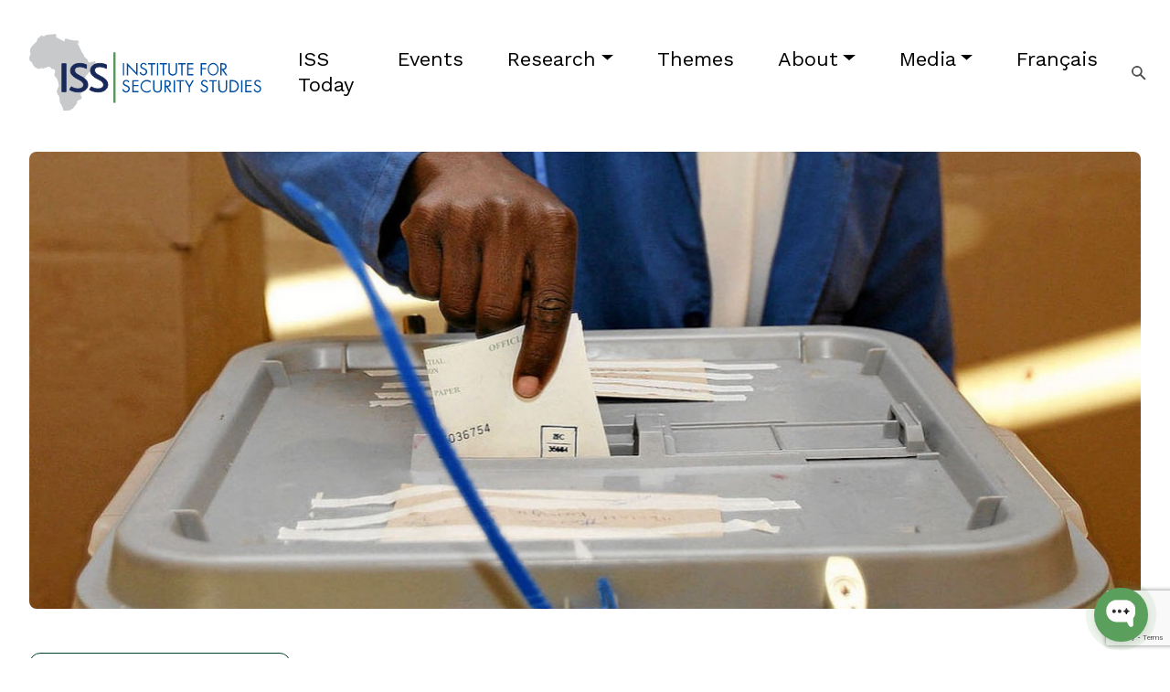

--- FILE ---
content_type: text/html; charset=utf-8
request_url: https://issafrica.org/iss-today/elections-and-instability-as-africa-enters-2021
body_size: 12625
content:
<!DOCTYPE html>
<html lang="en">

<!-- begin::Head -->
<head>
	<base href="">
	<meta charset="utf-8" />
	<title>Elections and instability as Africa enters 2021 | ISS Africa</title>
	<meta name="description" content="With ten presidential elections and persistent governance problems, the continent faces another trying year. ">
  <!-- <meta name="google-site-verification" content="" /> -->
  <meta property="og:url" content="https://issafrica.org/iss-today/elections-and-instability-as-africa-enters-2021"/>
  <meta property="og:type" content="website"/>
  <meta property="og:title" content="Elections and instability as Africa enters 2021 | ISS Africa"/>
  <meta property="og:description" content="With ten presidential elections and persistent governance problems, the continent faces another trying year. ">
  <meta name="viewport" content="width=device-width, initial-scale=1, shrink-to-fit=no">
	<meta name="csrf-token" content="k0GsmrwC-n8qbdKYQUhtSfJNEd0oFe2NC7pA">
	<meta name="site_id" content="32bfe3a5-2e1c-4fca-acaf-ec44db90e3a6">
	<meta http-equiv="X-UA-Compatible" content="IE=edge" />

  <meta name="msapplication-TileColor" content="#172859">
  <meta name="theme-color" content="#172859">
  <meta property="og:type" content= "website" />
  <meta property="og:site_name" content="ISS Africa" />
  <meta property="og:image" itemprop="image primaryImageOfPage" content="https://issafrica.s3.amazonaws.com/site/images/banners/2021-01-12-iss-today-africa-elections-banner.jpg">
  <meta name="twitter:image" content="https://issafrica.s3.amazonaws.com/site/images/banners/2021-01-12-iss-today-africa-elections-banner.jpg">
  <meta name="twitter:title" content="Elections and instability as Africa enters 2021 | ISS Africa"/>
  <meta name="twitter:card" content="summary_large_image"/>


	<!--begin::Fonts -->
  <link rel="preconnect" href="https://fonts.googleapis.com">
  <link rel="preconnect" href="https://fonts.gstatic.com" crossorigin>
  <link href="https://fonts.googleapis.com/css2?family=Charis+SIL:ital,wght@0,400;0,700;1,400;1,700&family=Work+Sans:ital,wght@0,100;0,200;0,300;0,400;0,500;0,600;0,700;0,800;0,900;1,100;1,200;1,300;1,400;1,500;1,600;1,700;1,800;1,900&display=swap" rel="stylesheet">
  <!-- Bootstrap CSS -->
  <link href="https://cdn.jsdelivr.net/npm/bootstrap@5.2.3/dist/css/bootstrap.min.css" rel="stylesheet" integrity="sha384-rbsA2VBKQhggwzxH7pPCaAqO46MgnOM80zW1RWuH61DGLwZJEdK2Kadq2F9CUG65" crossorigin="anonymous">
  <link rel="stylesheet" href="https://cdn.jsdelivr.net/npm/bootstrap-icons@1.8.1/font/bootstrap-icons.css">
  <link href="/web/css/main.css" rel="stylesheet">
  <link href="/web/css/mobile.css" rel="stylesheet">
  <link href="/web/css/print.css" rel="stylesheet">

	

	<!--end::Layout Skins -->
	<link rel="shortcut icon" href="/favicon.ico" />

  

    <!-- Google tag (gtag.js) -->
<script async src="https://www.googletagmanager.com/gtag/js?id=G-4H6X47L22J"></script>
<script>
  window.dataLayer = window.dataLayer || [];
  function gtag(){dataLayer.push(arguments);}
  gtag('js', new Date());

  gtag('config', 'G-4H6X47L22J');
</script>
<!-- Google Tag Manager -->
<script>(function(w,d,s,l,i){w[l]=w[l]||[];w[l].push({'gtm.start':
new Date().getTime(),event:'gtm.js'});var f=d.getElementsByTagName(s)[0],
j=d.createElement(s),dl=l!='dataLayer'?'&l='+l:'';j.async=true;j.src=
'https://www.googletagmanager.com/gtm.js?id='+i+dl;f.parentNode.insertBefore(j,f);
})(window,document,'script','dataLayer','GTM-5CDV5V6');</script>
<!-- End Google Tag Manager -->
<!-- Google Tag Manager (noscript) -->
<noscript><iframe src="https://www.googletagmanager.com/ns.html?id=GTM-5CDV5V6"
height="0" width="0" style="display:none;visibility:hidden"></iframe></noscript>
<!-- End Google Tag Manager (noscript) -->

<!-- Google tag (gtag.js) event -->
<script>
  gtag('event', 'conversion_event_page_view', {
    // <event_parameters>
  });
</script>
<!-- Google tag (gtag.js) -->
<script async src="https://www.googletagmanager.com/gtag/js?id=AW-17143798450"></script>
<script>
  window.dataLayer = window.dataLayer || [];
  function gtag(){dataLayer.push(arguments);}
  gtag('js', new Date());

  gtag('config', 'AW-17143798450');
</script>
<script type="text/javascript">
    (function(c,l,a,r,i,t,y){
        c[a]=c[a]||function(){(c[a].q=c[a].q||[]).push(arguments)};
        t=l.createElement(r);t.async=1;t.src="https://www.clarity.ms/tag/"+i;
        y=l.getElementsByTagName(r)[0];y.parentNode.insertBefore(t,y);
    })(window, document, "clarity", "script", "rx75u16lpk");
</script>

<!-- Wonderchat AI Assistant -->
<script
    src="https://app.wonderchat.io/scripts/wonderchat-seo.js"
    data-name="wonderchat-seo"
    data-address="app.wonderchat.io"
    data-id="cmaxzexkj0p5t12y7k82ylrm7"
    data-widget-size="normal"
    data-widget-button-size="normal"
    defer
  ></script>

  


</head>

	<!-- end::Head -->

<body>

  <div class="print-only">
    <div class="container">
      <img class="logo ms-4 mb-0" src="/web/img/logo.svg">
    </div>
  </div>

  <div class="fixed-spacer no-print"></div>

  <div class="bg-nav no-print">
    <!-- begin::TopNavigation -->
<nav class="navbar navbar-expand-lg navbar-light sticky-nav">
   
    <a class="navbar-brand" href="/">
      <img class="logo" src="/web/img/logo.svg" />
    </a>

    <button class="navbar-toggler" type="button" data-bs-toggle="collapse" data-bs-target="#navbarNavDropdown" aria-controls="navbarNavDropdown" aria-expanded="false" aria-label="Toggle navigation">
      <span class="navbar-toggler-icon"></span>
    </button>
    <div class="collapse navbar-collapse" id="navbarNavDropdown">

      <ul class="navbar-nav ms-auto mb-2 mb-lg-0">
        
  
    <li class="nav-item">
      <a class="nav-link" href="/iss-today">ISS Today</a>
    </li>
  

  
    <li class="nav-item">
      <a class="nav-link" href="/events">Events</a>
    </li>
  

  
    <li class="nav-item dropdown">
      <a class="nav-link dropdown-toggle" id="navbarDropdown_" data-bs-toggle="dropdown" aria-expanded="false" 
       
        href="/research"
      
      
        >Research</a>

      <ul class="dropdown-menu" aria-labelledby="navbarDropdown_">
        
          <li>
            <a class="dropdown-item" 
            
              href="/iss-today"
            
            
              >ISS Today</a>

          </li>
        
          <li>
            <a class="dropdown-item" 
             
              href="/research/policy-briefs"
            
            
              >Policy Briefs</a>

          </li>
        
          <li>
            <a class="dropdown-item" 
             
              href="/research/africa-report"
            
            
              >Africa Report</a>

          </li>
        
          <li>
            <a class="dropdown-item" 
             
              href="/research/central-africa-report"
            
            
              >Central Africa Report</a>

          </li>
        
          <li>
            <a class="dropdown-item" 
             
              href="/research/east-africa-report"
            
            
              >East Africa Report</a>

          </li>
        
          <li>
            <a class="dropdown-item" 
             
              href="/research/north-africa-report"
            
            
              >North Africa Report</a>

          </li>
        
          <li>
            <a class="dropdown-item" 
             
              href="/research/southern-africa-report"
            
            
              >Southern Africa Report</a>

          </li>
        
          <li>
            <a class="dropdown-item" 
             
              href="/research/west-africa-report"
            
            
              >West Africa Report</a>

          </li>
        
          <li>
            <a class="dropdown-item" 
             
              href="/research/monographs"
            
            
              >Monographs</a>

          </li>
        
          <li>
            <a class="dropdown-item" 
            
              href="https://futures.issafrica.org/"
            
             
              target="_blank"
            
              >African Futures</a>

          </li>
        
          <li>
            <a class="dropdown-item" 
            
              href="https://crimehub.org/"
            
             
              target="_blank"
            
              >Crime Hub</a>

          </li>
        
          <li>
            <a class="dropdown-item" 
            
              href="https://enactafrica.org/"
            
             
              target="_blank"
            
              >ENACT - organised crime</a>

          </li>
        
          <li>
            <a class="dropdown-item" 
            
              href="https://issafrica.org/pscreport"
            
             
              target="_blank"
            
              >PSC Report</a>

          </li>
        
          <li>
            <a class="dropdown-item" 
            
              href="https://trainingforpeace.org/"
            
             
              target="_blank"
            
              >Training for Peace</a>

          </li>
        
          <li>
            <a class="dropdown-item" 
             
              href="/research/books-and-other-publications"
            
            
              >Books and other publications</a>

          </li>
        
          <li>
            <a class="dropdown-item" 
             
              href="/research/handbooks-and-training-manuals"
            
            
              >Handbooks and training manuals</a>

          </li>
        
          <li>
            <a class="dropdown-item" 
             
              href="/research/south-african-crime-quarterly"
            
            
              >South African Crime Quarterly</a>

          </li>
        
          <li>
            <a class="dropdown-item" 
            
              href="https://www.tandfonline.com/journals/rasr20"
            
             
              target="_blank"
            
              >African Security Review</a>

          </li>
        
      </ul>
    </li>
  

  
    <li class="nav-item">
      <a class="nav-link" href="/themes">Themes</a>
    </li>
  

  
    <li class="nav-item dropdown">
      <a class="nav-link dropdown-toggle" id="navbarDropdown_" data-bs-toggle="dropdown" aria-expanded="false" 
       
        href="/about-us"
      
      
        >About</a>

      <ul class="dropdown-menu" aria-labelledby="navbarDropdown_">
        
          <li>
            <a class="dropdown-item" 
             
              href="/about-us/how-we-work"
            
            
              >How we work</a>

          </li>
        
          <li>
            <a class="dropdown-item" 
            
              href="/impact"
            
            
              >Impact</a>

          </li>
        
          <li>
            <a class="dropdown-item" 
             
              href="/about-us/annual-review"
            
            
              >Annual Review</a>

          </li>
        
          <li>
            <a class="dropdown-item" 
            
              href="/personnel"
            
            
              >ISS staff and consultants</a>

          </li>
        
          <li>
            <a class="dropdown-item" 
             
              href="/about-us/careers-and-opportunities"
            
            
              >Careers and opportunities</a>

          </li>
        
          <li>
            <a class="dropdown-item" 
             
              href="/about-us/contact-us"
            
            
              >Contact us</a>

          </li>
        
      </ul>
    </li>
  

  
    <li class="nav-item dropdown">
      <a class="nav-link dropdown-toggle" id="navbarDropdown_" data-bs-toggle="dropdown" aria-expanded="false" 
       
        href="/media"
      
      
        >Media</a>

      <ul class="dropdown-menu" aria-labelledby="navbarDropdown_">
        
          <li>
            <a class="dropdown-item" 
            
              href="/iss-today"
            
            
              >ISS Today</a>

          </li>
        
          <li>
            <a class="dropdown-item" 
             
              href="/media/how-to-use-our-media-resources"
            
            
              >How to use our media resources</a>

          </li>
        
          <li>
            <a class="dropdown-item" 
            
              href="/about-us/press-releases"
            
            
              >Press releases</a>

          </li>
        
          <li>
            <a class="dropdown-item" 
             
              href="/media/videos"
            
            
              >Videos</a>

          </li>
        
          <li>
            <a class="dropdown-item" 
             
              href="/media/infographics"
            
            
              >Infographics</a>

          </li>
        
      </ul>
    </li>
  

  
    <li class="nav-item">
      <a class="nav-link" href="/francais">Français</a>
    </li>
  

      </ul>
      <form class="d-flex">
        <input class="form-control d-none" type="search" placeholder="Search" aria-label="Search">
        <a class="btn btn-outline-none" href="/search">
          <img src="/web/img/icon-search.svg" />
        </a>
      </form>
   
  <!-- </div> -->
</nav>
<!-- end::TopNavigation -->
  </div>

  

  <div class="body-container">

    

    <input type="hidden" id="page_slug" value="" />
<input type="hidden" id="page_type_id" value="" />
<input type="hidden" id="page_is_impact" value="false" />
<input type="hidden" id="page_is_training" value="false" />



 
  
      <div class="container-wide" id="page_main_banner">
  <div class="img-container  fadeInOpacity" style="background-image: url(https://issafrica.s3.amazonaws.com/site/images/banners/2021-01-12-iss-today-africa-elections-banner.jpg);">
    
  </div>
</div>
  

  <div class="container-full">
    <div class="row">

      <!-- first column -->
      <div class="col-lg-3 order-2 order-sm-2 order-md-2 order-lg-1 order-xl-1">

        <div class="mt-5 stick-container" id="content_col_1">

          

          <div class="side-box sticky no-print">
        
              

               
                <p class="pb-3">Published on 12 January 2021 in 
   <a href="/iss-today">ISS Today</a> 

 </p>
                
  
              
                <div  class="pb-3 author-list"><div style="float: left;">By </div>

  <div style="margin-left:25px">


  
     
      <div class="d-inline-block mb-2">
        <a class="text me-1" href="/author/mohamed-m-diatta" target="_blank"> 
          Mohamed M Diatta
        </a><br/>
        
      </div>
     
  
</div>
 </div>
              

              
              <p class="pb-3">
                <a class="print-link" href="javascript:;" onclick="window.print()">
                  <svg width="18" height="16" viewBox="0 0 18 16" fill="none" xmlns="http://www.w3.org/2000/svg">
                    <path d="M12.7768 4.26667V1.33333H4.90737V4.26667H3.58105V0H14.1032V4.26667H12.7768ZM14.5674 7.71111C14.7442 7.71111 14.8989 7.64444 15.0316 7.51111C15.1642 7.37778 15.2305 7.22222 15.2305 7.04444C15.2305 6.86667 15.1642 6.71111 15.0316 6.57778C14.8989 6.44444 14.7442 6.37778 14.5674 6.37778C14.3905 6.37778 14.2358 6.44444 14.1032 6.57778C13.9705 6.71111 13.9042 6.86667 13.9042 7.04444C13.9042 7.22222 13.9705 7.37778 14.1032 7.51111C14.2358 7.64444 14.3905 7.71111 14.5674 7.71111ZM12.7768 14.6667V10.4H4.90737V14.6667H12.7768ZM14.1032 16H3.58105V12.0889H0V6.62222C0 5.95481 0.224737 5.39537 0.67421 4.94389C1.12368 4.49241 1.68 4.26667 2.34316 4.26667H15.3411C16.0049 4.26667 16.5614 4.49241 17.0106 4.94389C17.4597 5.39537 17.6842 5.95481 17.6842 6.62222V12.0889H14.1032V16ZM16.3579 10.7556V6.61744C16.3579 6.32433 16.2604 6.08148 16.0656 5.88889C15.8707 5.6963 15.6292 5.6 15.3411 5.6H2.34316C2.05505 5.6 1.81355 5.69796 1.61866 5.89389C1.42376 6.08982 1.32632 6.33259 1.32632 6.62222V10.7556H3.58105V9.06667H14.1032V10.7556H16.3579Z" fill="black"/>
                    </svg>&nbsp;Print
                </a>
              </p>
              
              
              
                
              
              
            <hr/>
            <div class="text-end">
  <div class="d-inline-block align-top me-3">Share this:  </div>
  <ul class="share-icons share-side d-inline-block">
    <li><a class="icon-linkedin" target="_blank" href="https://www.linkedin.com/sharing/share-offsite/?url=http://issafrica.org/iss-today/elections-and-instability-as-africa-enters-2021"></a></li>
    <li><a class="icon-fb" target="_blank" href="https://www.facebook.com/sharer/sharer.php?u=http://issafrica.org/iss-today/elections-and-instability-as-africa-enters-2021&amp;via=ISSAfrica"></a></li>
    <li><a class="icon-twitter" target="_blank" href="https://twitter.com/intent/tweet?text=Elections and instability as Africa enters 2021 http://issafrica.org/iss-today/elections-and-instability-as-africa-enters-2021&amp;via=ISSAfrica"></a></li>
    <!-- <li><a class="icon-youtube" target="_blank" href="https://www.linkedin.com/sharing/share-offsite/?url=http://issafrica.org/iss-today/elections-and-instability-as-africa-enters-2021"></a></li> -->
  </ul>
</div>

        </div>

        

      </div>

      </div>
      <!-- ./first column -->

      <!-- middle column -->
      <div class="col-lg-6 order-1 order-sm-1 order-md-1 order-lg-2 order-xl-2 " id="content_col_2">

       

        <article class="m-4 mt-5">
            <h3 class="mb-4">Elections and instability as Africa enters 2021</h3>
            
            
              <h4 class="mb-4">
                With ten presidential elections and persistent governance problems, the continent faces another trying year. 
              </h4>
            

             

            
              <div class="print-only mb-4">
                <div class="row">
                  <div class="col-6">
                    <div class="pub-print-info">
   
    <p class="">Published on 12 January 2021 in 
   <a href="/iss-today">ISS Today</a> 

 </p>
   
  
  
    <p  class="author-list"><div style="float: left;">By </div>

  <div style="margin-left:25px">


  
     
      <div class="d-inline-block mb-2">
        <a class="text me-1" href="/author/mohamed-m-diatta" target="_blank"> 
          Mohamed M Diatta
        </a><br/>
        
      </div>
     
  
</div>
 </p>
  
</div>

                  </div> 
                  <div class="col-6">
                    <img width="100%" src="https://issafrica.s3.amazonaws.com/site/images/thumbs/2021-01-12-iss-today-africa-elections-banner.jpg" />
                  </div>  
                </div>
              </div>
            

          <p>No fewer than 10 presidential elections are planned for 2021 &ndash; in Benin, Cape Verde, Chad, The Gambia, S&atilde;o Tom&eacute; and Pr&iacute;ncipe, Somalia, South Sudan, Uganda, the Republic of the Congo and Zambia. Ethiopia is also having all-important general elections.</p>
<p>Of these, South Sudan is in a state of active conflict and in the midst of a fragile political transition. According to a November 2020 <span><a href="https://www.securitycouncilreport.org/atf/cf/%7B65BFCF9B-6D27-4E9C-8CD3-CF6E4FF96FF9%7D/S_2020_1141.pdf" target="_blank">report</a></span> by the United Nations panel of experts on South Sudan, President Salva Kiir &lsquo;has locked the opposition out of the government&rsquo;s decision-making process,&rsquo; including First Vice-President Riek Machar.</p>
<p>In Somalia, the opposition are already questioning the transparency and fairness of February&rsquo;s presidential polls. They&rsquo;ve rejected the election committees appointed by the federal government, accusing them of bias towards the incumbent federal government. Tensions between the federal government and regional states are also high. This doesn&rsquo;t bode well for the country&rsquo;s precarious security <span><a href="../../iss-today/regional-conflicts-add-to-somalias-security-concerns" target="_blank">situation</a></span>, and could give al-Shabaab and Islamic State in Somalia an opportunity to wreak more havoc.</p>
<p>In Uganda President Yoweri Museveni, in power for 34 years and counting, is running for a sixth consecutive term. Term limits were scrapped in 2005 and the age limit for presidential candidates in 2017.</p>
<p><share>Chad&rsquo;s socio-economic vulnerabilities are well known and the threat of rebellion cannot be ruled out</share></p>
<p>Uganda&rsquo;s civic space is closing, with crackdowns on public rallies and <span><a href="../../iss-today/is-bobi-wine-singing-musevenis-swansong" target="_blank">targeting</a></span> of opposition leaders. The repeated arrests of Bobi Wine and intimidation of the opposition sparked protests which were repressed and led to dozens of deaths and arrests. With elections scheduled for 14 January, tensions are rising and election results are likely to be disputed again.</p>
<p>Zambia has historically held relatively peaceful elections, but after the disputed 2016 polls there are concerns that the same scenario &ndash; if not worse &ndash; could play out. President Edgar Lungu&rsquo;s government has undertaken numerous reforms, including revamping the voters register, which has raised suspicions of impending fraud.</p>
<p>South Sudan, Uganda and Zambia will hold general elections &ndash; both presidential and parliamentary &ndash; and the outcomes of the parliamentary elections will also be important for governance in these countries.</p>
<p>Benin is also scheduled for elections in April and May. President Patrice Talon is expected to run for a second term after a tumultuous first term in office. Talon is said to have undermined some of the key tenets of Benin&rsquo;s nascent democracy through reforms that have weakened the opposition.&nbsp;</p>
<p><share>Algeria&rsquo;s parliamentary elections are another opportunity to determine whether reform is possible</share></p>
<p>In Chad the die is pretty much cast. President Idriss D&eacute;by, who celebrated 30 years in power on 1 December 2020, will probably be re-elected. A constitutional amendment passed in May 2018 not only allowed him to remain in office until 2033 but strengthened his presidential authority. The country&rsquo;s socio-economic vulnerabilities are well known and the threat of rebellion cannot be ruled out.</p>
<p>The Gambia&rsquo;s upcoming elections will be the first since Yahya Jammeh lost power in 2017. President Adama Barrow&rsquo;s first term has largely been about rebuilding after more than 20 years of Jammeh&rsquo;s rule. This mammoth task requires reforming every sector of the country, not least of which the economy and the security sector, and finding avenues for the country&rsquo;s youthful population.</p>
<p>Parliamentary elections are also planned in Algeria and C&ocirc;te d&rsquo;Ivoire. Algeria has struggled to free itself from the tentacles of ousted president Abdelaziz Bouteflika&rsquo;s regime. The polls are another opportunity to determine whether and what kind of reforms can be conducted in the country.</p>
<p>In C&ocirc;te d&rsquo;Ivoire, where incumbent Alassane Ouattara was re-elected to a controversial third term, parliamentary elections might constitute another <em>casus belli</em>, depending on how the opposition decides to approach them.</p>
<p><share>Economic recovery plans must be paired with efforts to improve governance issues that preceded COVID-19</share></p>
<p>The protracted conflicts in Somalia, South Sudan, Sudan, Libya and the Central African Republic (CAR) will probably remain on the <span><a href="../../pscreport/psc-insights/the-psc-should-do-more-to-respond-to-conflicts-in-2020" target="_blank">agenda</a></span> of the African Union (AU) Peace and Security Council (PSC). Tensions sharply rose with attempted armed marches on Bangui before the CAR&rsquo;s December presidential and legislative elections. The opposition is contesting the poll results while armed groups continue to threaten peace and stability.</p>
<p>Meanwhile, more attention must be paid to the conflicts in northern <span><a href="https://www.amnesty.org/en/latest/news/2020/10/cameroon-killing-of-eight-schoolchildren-is-a-new-low-in-devastating-anglophone-crisis/" target="_blank">Cameroon</a></span> and northern <span><a href="https://www.amnesty.org/en/latest/news/2020/10/mozambique-no-justice-for-victims-of-three-year-conflict-in-cabo-delgado-which-has-killed-over-2000/" target="_blank">Mozambique</a></span>. Gruesome killings during 2020 in both countries are a stark reminder that Africa needs to act quickly and decisively on early warnings of violence.</p>
<p>Ethiopia&rsquo;s fragility has come to the fore with the outbreak of an armed conflict in November 2020 between federal government forces and the Tigray People&rsquo;s Liberation Front. Further conflict could undermine stability both in Ethiopia and the entire Horn of Africa region. General elections were postponed from August 2020 to June 2021.</p>
<p>In the Sahel and West Africa, democratic governance deficits have contributed to political tensions and instability, and enabled terrorism. Several ad hoc measures have been taken, but the dynamic nature of the underlying causes will continue to present major challenges to peace and security in the region.</p>
<p>In 2021 the effects of COVID-19, including lower economic output, job losses and growing poverty, might lead to more demands for social intervention from governments already facing protests over inadequate service provision. There is also a likelihood of continued popular protests in Nigeria, C&ocirc;te d&rsquo;Ivoire and Uganda, as witnessed in 2020.</p>
<p>More robust and sustainable African responses are needed to tackle the continent&rsquo;s many complex problems. Plans for economic recovery from COVID-19 must be paired with addressing the governance issues that preceded the pandemic.</p>
<p>The PSC should proactively table issues, while the AU Commission chairperson could mobilise resources such as preventive diplomacy and mediators. AU member states need to adhere to continental norms and instruments such as the African Charter on Democracy, Elections and Governance.</p>
<p>The Democratic Republic of the Congo will chair the AU in 2021, and must contend with these continental issues. This comes as President F&eacute;lix Tshisekedi <span><a href="../../iss-today/felix-tshisekedi-moves-to-take-charge" target="_blank">tries</a></span> to consolidate his power domestically. There is little doubt that 2021 will be yet another challenging year for Africa.</p>
<p><strong>Mohamed M Diatta, Researcher, PSC Report, ISS Addis Ababa</strong></p>
<p><em><em>In South Africa&nbsp;<a href="https://www.dailymaverick.co.za/" target="_blank">Daily Maverick</a>&nbsp;has exclusive rights to re-publish ISS Today articles. For media based outside South Africa and queries about our re-publishing policy,&nbsp;<a href="/cdn-cgi/l/email-protection#2f424a4b464e6f465c5c4e495d464c4e01405d48">email us</a>.</em></em></p>
<p><em>This article was </em><span><a href="../../pscreport/psc-insights/dealing-with-africas-elections-and-crises-in-2021" target="_blank"><em>first</em></a></span><em> published in the ISS PSC Report.</em></p>

            

           

        </article>

         

          


      </div>
      <!-- ./middle column -->
      <!-- last column -->
      <div class="col-lg-3 order-3 " id="content_col_3">
        <div class="mt-5">
         
          <!-- event form -->
           
          <!-- ./event form --> 

        </div>
        
      </div>
      <!-- ./last column -->
    </div>


      

  </div>






  <div class="container-full pt-5 no-print">

    
    <div class="heading mb-1">
      <h6>Related content</h6>
    </div>
    <div class="mb-4">
      
        
  
  <a class="btn btn-success btn-sm me-2 mb-3" target="_blank" 
   
    
      href="/countries/africa"
    
    >
    Africa
     
  </a>

  
  <a class="btn btn-success btn-sm me-2 mb-3" target="_blank" 
   
    
      href="/organisations/african-union"
    
    >
    African Union
     
  </a>

  
  <a class="btn btn-success btn-sm me-2 mb-3" target="_blank" 
   
    
      href="/topics/african-union-and-peace-and-security-council"
    
    >
    African Union &amp; Peace and Security Council
     
  </a>

  
  <a class="btn btn-success btn-sm me-2 mb-3" target="_blank" 
   
    
      href="/topics/conflict-peace-and-security-analysis"
    
    >
    Conflict, peace and security analysis
     
  </a>

  
  <a class="btn btn-success btn-sm me-2 mb-3" target="_blank" 
   
    
      href="/topics/governance-and-development"
    
    >
    Governance and development
     
  </a>

      
    </div>

    <div id="related_append" class="row row-cols-1 row-cols-md-3 g-4">
      
  
  <div class="col-sm-6 col-md-4 col-lg-3">
    <a class="card h-100"
       
        href="/events/south-africa-s-future-cities-facing-up-to-hard-choices"
      
      
    >
      <div class="hover-container">
        <div class="background"></div>
        <img src="https://issafrica.s3.amazonaws.com/site/images/thumbs/1769001250147-2026-21-01-afi-event-2-banner.jpg" class="card-img-top" alt="...">
      </div>
      <div class="card-body ps-2 pe-2 pt-2">
        <h6 class="card-related-title mb-4">South Africa’s future cities: facing up to hard choices</h6>
       
      </div>
    </a>
  </div>




  
  <div class="col-sm-6 col-md-4 col-lg-3">
    <a class="card h-100"
       
        href="/iss-today/madagascar-s-coup-prompts-contrasting-responses"
      
      
    >
      <div class="hover-container">
        <div class="background"></div>
        <img src="https://issafrica.s3.amazonaws.com/site/images/thumbs/1769159386845-2025-01-23-iss-today-madagascar-banner.jpg" class="card-img-top" alt="...">
      </div>
      <div class="card-body ps-2 pe-2 pt-2">
        <h6 class="card-related-title mb-4">Madagascar’s ‘coup’ prompts contrasting responses</h6>
       
      </div>
    </a>
  </div>




  
  <div class="col-sm-6 col-md-4 col-lg-3">
    <a class="card h-100"
       
        href="/iss-today/sa-s-naval-gazing-reflects-a-deep-defence-and-foreign-policy-disconnect"
      
      
    >
      <div class="hover-container">
        <div class="background"></div>
        <img src="https://issafrica.s3.amazonaws.com/site/images/thumbs/1769071781566-2026-01-22-iss-today-navy-banner.jpg" class="card-img-top" alt="...">
      </div>
      <div class="card-body ps-2 pe-2 pt-2">
        <h6 class="card-related-title mb-4">SA’s naval-gazing reflects a deep defence and foreign policy disconnect </h6>
       
      </div>
    </a>
  </div>




  
  <div class="col-sm-6 col-md-4 col-lg-3">
    <a class="card h-100"
       
        href="/iss-today/trump-s-africa-policy-strategy-or-shakedown"
      
      
    >
      <div class="hover-container">
        <div class="background"></div>
        <img src="https://issafrica.s3.amazonaws.com/site/images/thumbs/1768986132849-2026-01-21-iss-today-us-africa-banner.png" class="card-img-top" alt="...">
      </div>
      <div class="card-body ps-2 pe-2 pt-2">
        <h6 class="card-related-title mb-4">Trump’s Africa policy: strategy or shakedown?</h6>
       
      </div>
    </a>
  </div>




    </div>

    
      <!-- <p class="text-center m-3">
        <a class="btn btn-outline-primary btn-round" href="#" id="btn_content_related">More +</a>
      </p> -->
    

  </div>

 






  </div>

<footer class="fade-in-scroll">
  <div class="top-section">
    <div class="container-footer">
      <div class="row">
        
  <div class="col-xs-12 col-sm-6 col-md-2"> 
  
      <h6>Our work</h6> 
      <ul>
        
          <li>
            <a 
             
              href="/iss-today"
            
            
              >ISS Today</a>

          </li>
        
          <li>
            <a 
             
              href="/events"
            
            
              >Events</a>

          </li>
        
          <li>
            <a 
            
              href="https://issafrica.org/themes"
            
            
              >Themes</a>

          </li>
        
          <li>
            <a 
             
              href="/training"
            
            
              >Training</a>

          </li>
        
      </ul>
  
  </div>

  <div class="col-xs-12 col-sm-6 col-md-2"> 
  
      <h6>Find out more</h6> 
      <ul>
        
          <li>
            <a 
            
              href="https://issafrica.org/about-us/how-we-work"
            
            
              >How we work</a>

          </li>
        
          <li>
            <a 
            
              href="https://issafrica.org/impact"
            
            
              >Impact</a>

          </li>
        
          <li>
            <a 
            
              href="https://issafrica.org/media/how-to-use-our-media-resources"
            
            
              >Media</a>

          </li>
        
          <li>
            <a 
            
              href="https://issafrica.org/about-us/contact-us"
            
            
              >Contact us</a>

          </li>
        
      </ul>
  
  </div>

        <div class="col-md-4"></div>
         <div class="col-md-4">
          <div class="footer-subscribe text-lg-end text-md-center text-sm-center text-xs-center">
            <div class=" mb-4">

             

                <a class="social-icon" target="_blank" href="https://www.linkedin.com/company/institute-for-security-studies">
                  <img src="/web/img/icon-social-libnkedin.svg" />
                </a>
                <a class="social-icon" target="_blank" href="https://www.facebook.com/issafrica">
                  <img src="/web/img/icon-social-fb.svg" />
                </a>
                <a class="social-icon" target="_blank" href="https://twitter.com/issafrica">
                  <img src="/web/img/icon-social-twitter.svg" />
                </a>
                <a class="social-icon" target="_blank" href="https://www.youtube.com/ISSAfricaTV">
                  <img src="/web/img/icon-social-youtube.svg" />
                </a>
              

              <a class="btn btn-primary btn-round ms-3" href="/subscribe">Subscribe Now</a>
            </div>


              <small class="">
                <svg width="18" height="18" viewBox="0 0 18 18" fill="none" xmlns="http://www.w3.org/2000/svg">
                  <g clip-path="url(#clip0_111_1812)">
                  <path d="M6.462 12.0189C7.22529 12.0189 7.95365 11.7333 8.51336 11.2152C8.68693 11.0544 8.69722 10.7832 8.5365 10.6096C8.37557 10.4358 8.1045 10.4255 7.93072 10.5864C7.53022 10.9576 7.00843 11.162 6.462 11.162C5.26993 11.162 4.30029 10.1922 4.30029 9.0003C4.30029 7.80845 5.26993 6.83859 6.462 6.83859C7.008 6.83859 7.52915 7.04259 7.92965 7.41309C8.10343 7.5738 8.3745 7.5633 8.53543 7.38952C8.69615 7.21573 8.68565 6.94466 8.51186 6.78395C7.95257 6.26645 7.22465 5.98145 6.46222 5.98145C4.79743 5.98145 3.44336 7.33573 3.44336 9.0003C3.44336 10.6649 4.79722 12.0189 6.462 12.0189Z" fill="black"/>
                  <path d="M12.2476 12.0189C13.0109 12.0189 13.7393 11.7333 14.299 11.2152C14.4726 11.0544 14.4829 10.7832 14.3221 10.6096C14.1612 10.4358 13.8901 10.4255 13.7164 10.5864C13.3159 10.9576 12.7941 11.162 12.2476 11.162C11.0556 11.162 10.0859 10.1922 10.0859 9.0003C10.0859 7.80845 11.0556 6.83859 12.2476 6.83859C12.7936 6.83859 13.3148 7.04259 13.7153 7.41309C13.8891 7.5738 14.1601 7.5633 14.3211 7.38952C14.4818 7.21573 14.4713 6.94466 14.2975 6.78395C13.7382 6.26645 13.0103 5.98145 12.2479 5.98145C10.5831 5.98145 9.229 7.33573 9.229 9.0003C9.229 10.6649 10.5829 12.0189 12.2476 12.0189Z" fill="black"/>
                  <path d="M9 18C13.8784 18 18 13.8786 18 9C18 4.12136 13.8784 0 9 0C4.12157 0 0 4.12136 0 9C0 13.8786 4.12157 18 9 18ZM9 0.857143C13.4139 0.857143 17.1429 4.58614 17.1429 9C17.1429 13.4139 13.4139 17.1429 9 17.1429C4.58614 17.1429 0.857143 13.4139 0.857143 9C0.857143 4.58614 4.58614 0.857143 9 0.857143Z" fill="black"/>
                  </g>
                  <defs>
                  <clipPath id="clip0_111_1812">
                  <rect width="18" height="18" fill="white"/>
                  </clipPath>
                  </defs>
                  </svg>
                  Creative Commons 4.0 International</small>

          </div>
        </div>
      </div>
    </div>
  </div>
</footer>

  <script data-cfasync="false" src="/cdn-cgi/scripts/5c5dd728/cloudflare-static/email-decode.min.js"></script><script src="https://cdn.jsdelivr.net/npm/bootstrap@5.2.3/dist/js/bootstrap.bundle.min.js" integrity="sha384-kenU1KFdBIe4zVF0s0G1M5b4hcpxyD9F7jL+jjXkk+Q2h455rYXK/7HAuoJl+0I4" crossorigin="anonymous"></script>
  <script src="https://cdnjs.cloudflare.com/ajax/libs/jquery/3.6.0/jquery.min.js" integrity="sha512-894YE6QWD5I59HgZOGReFYm4dnWc1Qt5NtvYSaNcOP+u1T9qYdvdihz0PPSiiqn/+/3e7Jo4EaG7TubfWGUrMQ==" crossorigin="anonymous" referrerpolicy="no-referrer"></script>

  <script>

    $(document).ready(function(){
      $('.fadeInLeft').delay(1000).addClass('active');
      $('.fadeInOpacity').delay(2000).addClass('active');

      $('.section-container').addClass('side-box');
      $('.section-container').detach().appendTo('#content_col_1');

      $('#attend_option').change(function() {
        const value = $(this).val();
        $('.event-tab').hide();
        $(`.event-tab.event-tab-${value}`).show();
        if(value === 'online') {
          $('#attend_option').val('');
          const urlRedirect = $('#event_url_redirect').val();
          window.open(urlRedirect, '_blank');
        }
      })
      

      if($(document).width() > 992) {

        $('.section-container').addClass('sticky');
        
          // Get all elements with the fade-in-scroll class
        const fadeInElements = $('.fade-in-scroll');

        // Get all elements with the sticky class
        const stickyElements = $('.sticky');
        const stickyNavbar = $('.sticky-nav');
        const fixedSpacer = $('.fixed-spacer');
        const stickyTop = stickyNavbar.offset().top;
        const stickyOffset = 100;

        // Set initial opacity to 0 for all elements
        // fadeInElements.css('opacity', 0);

        // Function to check if an element is in the viewport
        function isElementInViewport(element, scrollTop, offset = 0) {
          var rect = element[0].getBoundingClientRect();
          const elementTop = element[0].offsetTop;
          const scrollBottom = scrollTop + (window.innerHeight || document.documentElement.clientHeight)
          return ((scrollBottom - offset) > elementTop);
        }

        // Function to handle the scroll event
        function handleScroll() {
          var scrollTop = $(window).scrollTop();

          // Check each fade element
          fadeInElements.each(function() {
            var currentElement = $(this);
            if (isElementInViewport(currentElement, scrollTop, 100)) {
              // If the element is in the viewport and not already faded in, fade it in
              currentElement.addClass('active');
            }
          });

          // navbar sticky
          if ($(window).scrollTop() >= (stickyTop + stickyOffset)) {
            stickyNavbar.addClass('fixed-top');
            fixedSpacer.addClass('fixed');
          } else {
            stickyNavbar.removeClass('fixed-top');
            fixedSpacer.removeClass('fixed');
          }

          // Check each sticky element
          stickyElements.each(function() {
            const stickyElement = $(this);
            const contentPaddingTop = 48;
            const contentPaddingBottom = 24;
            const navHeight = 94;
            const parentRow = stickyElement.parent().parent();
            const parentBottom = (parentRow[0].clientHeight + parentRow[0].offsetTop);
            const contentTop = parentRow.offset().top + contentPaddingTop;
            const contentHeight = parentRow[0].clientHeight;
            const stickyHeight = stickyElement[0].clientHeight;
            const stickyStuckTop = contentHeight - stickyHeight;

            const parentLeft = stickyElement.parent().offset().left;
            const parentWidth = stickyElement.parent().width();

            // Add or remove the "fixed" class based on scroll position
            if(scrollTop + stickyHeight + 124 > parentBottom) {
              stickyElement.removeClass('stuck');
              stickyElement.addClass('stuck-pos');
              stickyElement.css({
                top: stickyStuckTop - contentPaddingTop - contentPaddingBottom + 'px',
                left: 'inherit',
              });
            } else if (scrollTop + navHeight >= contentTop) {
              stickyElement.removeClass('stuck-pos');
              stickyElement.addClass('stuck');
              stickyElement.css({
                width: parentWidth,
                left: parentLeft,
                top: '100px'
              });
            } else {
              stickyElement.removeClass('stuck-pos stuck');
              stickyElement.css({
                width: 'inherit',
                left: 'inherit',
                top: 'inherit',
              });
            }
          });
        }

        // Attach the handleScroll function to the scroll event
        $(window).scroll(handleScroll);

        // Trigger the handleScroll function on page load in case the elements are already in the viewport
        handleScroll();
      }

    });


  </script>


		<script src="https://www.google.com/recaptcha/api.js?render=6LfNat4pAAAAAGcLtqj-gbtskoWF7wvM7qVkvU5v"></script>
<script>
    grecaptcha.ready(function() {
        document.querySelectorAll('form').forEach(form => {
            form.addEventListener('submit', function(event) {
                event.preventDefault();
                grecaptcha.execute('6LfNat4pAAAAAGcLtqj-gbtskoWF7wvM7qVkvU5v', { action: 'submit' }).then(function(token) {
                    var recaptchaResponse = document.createElement('input');
                    recaptchaResponse.setAttribute('type', 'hidden');
                    recaptchaResponse.setAttribute('name', 'g-recaptcha-response');
                    recaptchaResponse.setAttribute('value', token);
                    form.appendChild(recaptchaResponse);
                    form.submit();
                });
            });
        });
    });
</script>
<script>
  let page = 1;
  let pageRelated = 1;
  $(function() {

    // get user timezone
    if($('.timezone-browser').length) {
      // Get the user's timezone
      const userTimeZoneBrowser = Intl.DateTimeFormat().resolvedOptions().timeZone;
      // Get the timezone abbreviation
      const tzAbbr = new Date().toLocaleTimeString('en-us', { timeZoneName: 'short', timeZone: userTimeZoneBrowser }).split(' ')[2];
      $('.timezone-browser').html(`(${tzAbbr})`);
    }

    // convert timezone times from GMT + 2
    if($('.timezone-convert').length && $('.timezone-date').length) {
      // Get the user's timezone offset
      const userTimeZoneOffset = new Date().getTimezoneOffset() / 60; // in hours
      if (userTimeZoneOffset !== -2) {
        // Get the user's timezone
        const userTimeZone = Intl.DateTimeFormat().resolvedOptions().timeZone;
        $('.timezone-convert').map(function(i, elem) {
          const time = $(elem).html();
          const date = $('.timezone-date').html();
          const dateTimeString = `${date}T${time}:00+0200`;
          const dateTime = new Date(dateTimeString);

          // Convert the date to the user's timezone
          const userDateStr = dateTime.toLocaleTimeString('en-US', { timeZone: userTimeZone, hour12: false });
          $(elem).html(userDateStr.slice(0, -3));
        });
      }

    }

    $('#btn_content').click(function(e) {
      e.preventDefault();
      const slug = $('#page_slug').val();
      const typeId = $('#page_type_id').val();
      const siteId = $('meta[name="site_id"]').attr('content');
      const impact = $('#page_is_impact').val();
      const training = $('#page_is_training').val();

      let url = `/children?type=${typeId}&slug=${slug}&page=${page}&site=${siteId}`;
      if(impact === 'true') {
        url += '&impact=true'
      }
      if(training === 'true') {
        url += '&training=true'
      }

      $.get(url, function(content) {
        $('#children_append').append(content);
        page += 1;
      })
    });

    $('#btn_content_related').click(function(e) {
      e.preventDefault();
      const slug = $('#page_slug').val();
      const typeId = $('#page_type_id').val();

      $.get(`/children/related?type=${typeId}&slug=${slug}&page=${pageRelated}`, function(content) {
        $('#related_append').append(content);
        pageRelated += 1;
      })
    });

    $('article share').each((i, elem) => {
      $(elem).append('<span class="quotes"></span>')
      // const content = $(elem).html();
      // $(elem).append(`
      //   <ul class="share-icons share-content">
      //     <li><a class="icon-twitter" target="_blank" href="https://twitter.com/intent/tweet?text=${content} http://issafrica.org/iss-today/elections-and-instability-as-africa-enters-2021&amp;via=ISSAfrica"></a></li>
      //     <li><a class="icon-fb" target="_blank" href="https://www.facebook.com/sharer/sharer.php?u=http://issafrica.org/iss-today/elections-and-instability-as-africa-enters-2021&amp;via=ISSAfrica"></a></li>
      //     <li><a class="icon-email" target="_blank" href="mailto:?subject=${content}&body=http://issafrica.org/iss-today/elections-and-instability-as-africa-enters-2021"></a></li>
      //     <li><a class="icon-print" href="javascript:;" onclick="window.print()"></a></li>
      //   </ul>`)
    });

  });

</script>
	</body>


</html>






--- FILE ---
content_type: text/html; charset=utf-8
request_url: https://www.google.com/recaptcha/api2/anchor?ar=1&k=6LfNat4pAAAAAGcLtqj-gbtskoWF7wvM7qVkvU5v&co=aHR0cHM6Ly9pc3NhZnJpY2Eub3JnOjQ0Mw..&hl=en&v=PoyoqOPhxBO7pBk68S4YbpHZ&size=invisible&anchor-ms=20000&execute-ms=30000&cb=evh2f86vdbd6
body_size: 48816
content:
<!DOCTYPE HTML><html dir="ltr" lang="en"><head><meta http-equiv="Content-Type" content="text/html; charset=UTF-8">
<meta http-equiv="X-UA-Compatible" content="IE=edge">
<title>reCAPTCHA</title>
<style type="text/css">
/* cyrillic-ext */
@font-face {
  font-family: 'Roboto';
  font-style: normal;
  font-weight: 400;
  font-stretch: 100%;
  src: url(//fonts.gstatic.com/s/roboto/v48/KFO7CnqEu92Fr1ME7kSn66aGLdTylUAMa3GUBHMdazTgWw.woff2) format('woff2');
  unicode-range: U+0460-052F, U+1C80-1C8A, U+20B4, U+2DE0-2DFF, U+A640-A69F, U+FE2E-FE2F;
}
/* cyrillic */
@font-face {
  font-family: 'Roboto';
  font-style: normal;
  font-weight: 400;
  font-stretch: 100%;
  src: url(//fonts.gstatic.com/s/roboto/v48/KFO7CnqEu92Fr1ME7kSn66aGLdTylUAMa3iUBHMdazTgWw.woff2) format('woff2');
  unicode-range: U+0301, U+0400-045F, U+0490-0491, U+04B0-04B1, U+2116;
}
/* greek-ext */
@font-face {
  font-family: 'Roboto';
  font-style: normal;
  font-weight: 400;
  font-stretch: 100%;
  src: url(//fonts.gstatic.com/s/roboto/v48/KFO7CnqEu92Fr1ME7kSn66aGLdTylUAMa3CUBHMdazTgWw.woff2) format('woff2');
  unicode-range: U+1F00-1FFF;
}
/* greek */
@font-face {
  font-family: 'Roboto';
  font-style: normal;
  font-weight: 400;
  font-stretch: 100%;
  src: url(//fonts.gstatic.com/s/roboto/v48/KFO7CnqEu92Fr1ME7kSn66aGLdTylUAMa3-UBHMdazTgWw.woff2) format('woff2');
  unicode-range: U+0370-0377, U+037A-037F, U+0384-038A, U+038C, U+038E-03A1, U+03A3-03FF;
}
/* math */
@font-face {
  font-family: 'Roboto';
  font-style: normal;
  font-weight: 400;
  font-stretch: 100%;
  src: url(//fonts.gstatic.com/s/roboto/v48/KFO7CnqEu92Fr1ME7kSn66aGLdTylUAMawCUBHMdazTgWw.woff2) format('woff2');
  unicode-range: U+0302-0303, U+0305, U+0307-0308, U+0310, U+0312, U+0315, U+031A, U+0326-0327, U+032C, U+032F-0330, U+0332-0333, U+0338, U+033A, U+0346, U+034D, U+0391-03A1, U+03A3-03A9, U+03B1-03C9, U+03D1, U+03D5-03D6, U+03F0-03F1, U+03F4-03F5, U+2016-2017, U+2034-2038, U+203C, U+2040, U+2043, U+2047, U+2050, U+2057, U+205F, U+2070-2071, U+2074-208E, U+2090-209C, U+20D0-20DC, U+20E1, U+20E5-20EF, U+2100-2112, U+2114-2115, U+2117-2121, U+2123-214F, U+2190, U+2192, U+2194-21AE, U+21B0-21E5, U+21F1-21F2, U+21F4-2211, U+2213-2214, U+2216-22FF, U+2308-230B, U+2310, U+2319, U+231C-2321, U+2336-237A, U+237C, U+2395, U+239B-23B7, U+23D0, U+23DC-23E1, U+2474-2475, U+25AF, U+25B3, U+25B7, U+25BD, U+25C1, U+25CA, U+25CC, U+25FB, U+266D-266F, U+27C0-27FF, U+2900-2AFF, U+2B0E-2B11, U+2B30-2B4C, U+2BFE, U+3030, U+FF5B, U+FF5D, U+1D400-1D7FF, U+1EE00-1EEFF;
}
/* symbols */
@font-face {
  font-family: 'Roboto';
  font-style: normal;
  font-weight: 400;
  font-stretch: 100%;
  src: url(//fonts.gstatic.com/s/roboto/v48/KFO7CnqEu92Fr1ME7kSn66aGLdTylUAMaxKUBHMdazTgWw.woff2) format('woff2');
  unicode-range: U+0001-000C, U+000E-001F, U+007F-009F, U+20DD-20E0, U+20E2-20E4, U+2150-218F, U+2190, U+2192, U+2194-2199, U+21AF, U+21E6-21F0, U+21F3, U+2218-2219, U+2299, U+22C4-22C6, U+2300-243F, U+2440-244A, U+2460-24FF, U+25A0-27BF, U+2800-28FF, U+2921-2922, U+2981, U+29BF, U+29EB, U+2B00-2BFF, U+4DC0-4DFF, U+FFF9-FFFB, U+10140-1018E, U+10190-1019C, U+101A0, U+101D0-101FD, U+102E0-102FB, U+10E60-10E7E, U+1D2C0-1D2D3, U+1D2E0-1D37F, U+1F000-1F0FF, U+1F100-1F1AD, U+1F1E6-1F1FF, U+1F30D-1F30F, U+1F315, U+1F31C, U+1F31E, U+1F320-1F32C, U+1F336, U+1F378, U+1F37D, U+1F382, U+1F393-1F39F, U+1F3A7-1F3A8, U+1F3AC-1F3AF, U+1F3C2, U+1F3C4-1F3C6, U+1F3CA-1F3CE, U+1F3D4-1F3E0, U+1F3ED, U+1F3F1-1F3F3, U+1F3F5-1F3F7, U+1F408, U+1F415, U+1F41F, U+1F426, U+1F43F, U+1F441-1F442, U+1F444, U+1F446-1F449, U+1F44C-1F44E, U+1F453, U+1F46A, U+1F47D, U+1F4A3, U+1F4B0, U+1F4B3, U+1F4B9, U+1F4BB, U+1F4BF, U+1F4C8-1F4CB, U+1F4D6, U+1F4DA, U+1F4DF, U+1F4E3-1F4E6, U+1F4EA-1F4ED, U+1F4F7, U+1F4F9-1F4FB, U+1F4FD-1F4FE, U+1F503, U+1F507-1F50B, U+1F50D, U+1F512-1F513, U+1F53E-1F54A, U+1F54F-1F5FA, U+1F610, U+1F650-1F67F, U+1F687, U+1F68D, U+1F691, U+1F694, U+1F698, U+1F6AD, U+1F6B2, U+1F6B9-1F6BA, U+1F6BC, U+1F6C6-1F6CF, U+1F6D3-1F6D7, U+1F6E0-1F6EA, U+1F6F0-1F6F3, U+1F6F7-1F6FC, U+1F700-1F7FF, U+1F800-1F80B, U+1F810-1F847, U+1F850-1F859, U+1F860-1F887, U+1F890-1F8AD, U+1F8B0-1F8BB, U+1F8C0-1F8C1, U+1F900-1F90B, U+1F93B, U+1F946, U+1F984, U+1F996, U+1F9E9, U+1FA00-1FA6F, U+1FA70-1FA7C, U+1FA80-1FA89, U+1FA8F-1FAC6, U+1FACE-1FADC, U+1FADF-1FAE9, U+1FAF0-1FAF8, U+1FB00-1FBFF;
}
/* vietnamese */
@font-face {
  font-family: 'Roboto';
  font-style: normal;
  font-weight: 400;
  font-stretch: 100%;
  src: url(//fonts.gstatic.com/s/roboto/v48/KFO7CnqEu92Fr1ME7kSn66aGLdTylUAMa3OUBHMdazTgWw.woff2) format('woff2');
  unicode-range: U+0102-0103, U+0110-0111, U+0128-0129, U+0168-0169, U+01A0-01A1, U+01AF-01B0, U+0300-0301, U+0303-0304, U+0308-0309, U+0323, U+0329, U+1EA0-1EF9, U+20AB;
}
/* latin-ext */
@font-face {
  font-family: 'Roboto';
  font-style: normal;
  font-weight: 400;
  font-stretch: 100%;
  src: url(//fonts.gstatic.com/s/roboto/v48/KFO7CnqEu92Fr1ME7kSn66aGLdTylUAMa3KUBHMdazTgWw.woff2) format('woff2');
  unicode-range: U+0100-02BA, U+02BD-02C5, U+02C7-02CC, U+02CE-02D7, U+02DD-02FF, U+0304, U+0308, U+0329, U+1D00-1DBF, U+1E00-1E9F, U+1EF2-1EFF, U+2020, U+20A0-20AB, U+20AD-20C0, U+2113, U+2C60-2C7F, U+A720-A7FF;
}
/* latin */
@font-face {
  font-family: 'Roboto';
  font-style: normal;
  font-weight: 400;
  font-stretch: 100%;
  src: url(//fonts.gstatic.com/s/roboto/v48/KFO7CnqEu92Fr1ME7kSn66aGLdTylUAMa3yUBHMdazQ.woff2) format('woff2');
  unicode-range: U+0000-00FF, U+0131, U+0152-0153, U+02BB-02BC, U+02C6, U+02DA, U+02DC, U+0304, U+0308, U+0329, U+2000-206F, U+20AC, U+2122, U+2191, U+2193, U+2212, U+2215, U+FEFF, U+FFFD;
}
/* cyrillic-ext */
@font-face {
  font-family: 'Roboto';
  font-style: normal;
  font-weight: 500;
  font-stretch: 100%;
  src: url(//fonts.gstatic.com/s/roboto/v48/KFO7CnqEu92Fr1ME7kSn66aGLdTylUAMa3GUBHMdazTgWw.woff2) format('woff2');
  unicode-range: U+0460-052F, U+1C80-1C8A, U+20B4, U+2DE0-2DFF, U+A640-A69F, U+FE2E-FE2F;
}
/* cyrillic */
@font-face {
  font-family: 'Roboto';
  font-style: normal;
  font-weight: 500;
  font-stretch: 100%;
  src: url(//fonts.gstatic.com/s/roboto/v48/KFO7CnqEu92Fr1ME7kSn66aGLdTylUAMa3iUBHMdazTgWw.woff2) format('woff2');
  unicode-range: U+0301, U+0400-045F, U+0490-0491, U+04B0-04B1, U+2116;
}
/* greek-ext */
@font-face {
  font-family: 'Roboto';
  font-style: normal;
  font-weight: 500;
  font-stretch: 100%;
  src: url(//fonts.gstatic.com/s/roboto/v48/KFO7CnqEu92Fr1ME7kSn66aGLdTylUAMa3CUBHMdazTgWw.woff2) format('woff2');
  unicode-range: U+1F00-1FFF;
}
/* greek */
@font-face {
  font-family: 'Roboto';
  font-style: normal;
  font-weight: 500;
  font-stretch: 100%;
  src: url(//fonts.gstatic.com/s/roboto/v48/KFO7CnqEu92Fr1ME7kSn66aGLdTylUAMa3-UBHMdazTgWw.woff2) format('woff2');
  unicode-range: U+0370-0377, U+037A-037F, U+0384-038A, U+038C, U+038E-03A1, U+03A3-03FF;
}
/* math */
@font-face {
  font-family: 'Roboto';
  font-style: normal;
  font-weight: 500;
  font-stretch: 100%;
  src: url(//fonts.gstatic.com/s/roboto/v48/KFO7CnqEu92Fr1ME7kSn66aGLdTylUAMawCUBHMdazTgWw.woff2) format('woff2');
  unicode-range: U+0302-0303, U+0305, U+0307-0308, U+0310, U+0312, U+0315, U+031A, U+0326-0327, U+032C, U+032F-0330, U+0332-0333, U+0338, U+033A, U+0346, U+034D, U+0391-03A1, U+03A3-03A9, U+03B1-03C9, U+03D1, U+03D5-03D6, U+03F0-03F1, U+03F4-03F5, U+2016-2017, U+2034-2038, U+203C, U+2040, U+2043, U+2047, U+2050, U+2057, U+205F, U+2070-2071, U+2074-208E, U+2090-209C, U+20D0-20DC, U+20E1, U+20E5-20EF, U+2100-2112, U+2114-2115, U+2117-2121, U+2123-214F, U+2190, U+2192, U+2194-21AE, U+21B0-21E5, U+21F1-21F2, U+21F4-2211, U+2213-2214, U+2216-22FF, U+2308-230B, U+2310, U+2319, U+231C-2321, U+2336-237A, U+237C, U+2395, U+239B-23B7, U+23D0, U+23DC-23E1, U+2474-2475, U+25AF, U+25B3, U+25B7, U+25BD, U+25C1, U+25CA, U+25CC, U+25FB, U+266D-266F, U+27C0-27FF, U+2900-2AFF, U+2B0E-2B11, U+2B30-2B4C, U+2BFE, U+3030, U+FF5B, U+FF5D, U+1D400-1D7FF, U+1EE00-1EEFF;
}
/* symbols */
@font-face {
  font-family: 'Roboto';
  font-style: normal;
  font-weight: 500;
  font-stretch: 100%;
  src: url(//fonts.gstatic.com/s/roboto/v48/KFO7CnqEu92Fr1ME7kSn66aGLdTylUAMaxKUBHMdazTgWw.woff2) format('woff2');
  unicode-range: U+0001-000C, U+000E-001F, U+007F-009F, U+20DD-20E0, U+20E2-20E4, U+2150-218F, U+2190, U+2192, U+2194-2199, U+21AF, U+21E6-21F0, U+21F3, U+2218-2219, U+2299, U+22C4-22C6, U+2300-243F, U+2440-244A, U+2460-24FF, U+25A0-27BF, U+2800-28FF, U+2921-2922, U+2981, U+29BF, U+29EB, U+2B00-2BFF, U+4DC0-4DFF, U+FFF9-FFFB, U+10140-1018E, U+10190-1019C, U+101A0, U+101D0-101FD, U+102E0-102FB, U+10E60-10E7E, U+1D2C0-1D2D3, U+1D2E0-1D37F, U+1F000-1F0FF, U+1F100-1F1AD, U+1F1E6-1F1FF, U+1F30D-1F30F, U+1F315, U+1F31C, U+1F31E, U+1F320-1F32C, U+1F336, U+1F378, U+1F37D, U+1F382, U+1F393-1F39F, U+1F3A7-1F3A8, U+1F3AC-1F3AF, U+1F3C2, U+1F3C4-1F3C6, U+1F3CA-1F3CE, U+1F3D4-1F3E0, U+1F3ED, U+1F3F1-1F3F3, U+1F3F5-1F3F7, U+1F408, U+1F415, U+1F41F, U+1F426, U+1F43F, U+1F441-1F442, U+1F444, U+1F446-1F449, U+1F44C-1F44E, U+1F453, U+1F46A, U+1F47D, U+1F4A3, U+1F4B0, U+1F4B3, U+1F4B9, U+1F4BB, U+1F4BF, U+1F4C8-1F4CB, U+1F4D6, U+1F4DA, U+1F4DF, U+1F4E3-1F4E6, U+1F4EA-1F4ED, U+1F4F7, U+1F4F9-1F4FB, U+1F4FD-1F4FE, U+1F503, U+1F507-1F50B, U+1F50D, U+1F512-1F513, U+1F53E-1F54A, U+1F54F-1F5FA, U+1F610, U+1F650-1F67F, U+1F687, U+1F68D, U+1F691, U+1F694, U+1F698, U+1F6AD, U+1F6B2, U+1F6B9-1F6BA, U+1F6BC, U+1F6C6-1F6CF, U+1F6D3-1F6D7, U+1F6E0-1F6EA, U+1F6F0-1F6F3, U+1F6F7-1F6FC, U+1F700-1F7FF, U+1F800-1F80B, U+1F810-1F847, U+1F850-1F859, U+1F860-1F887, U+1F890-1F8AD, U+1F8B0-1F8BB, U+1F8C0-1F8C1, U+1F900-1F90B, U+1F93B, U+1F946, U+1F984, U+1F996, U+1F9E9, U+1FA00-1FA6F, U+1FA70-1FA7C, U+1FA80-1FA89, U+1FA8F-1FAC6, U+1FACE-1FADC, U+1FADF-1FAE9, U+1FAF0-1FAF8, U+1FB00-1FBFF;
}
/* vietnamese */
@font-face {
  font-family: 'Roboto';
  font-style: normal;
  font-weight: 500;
  font-stretch: 100%;
  src: url(//fonts.gstatic.com/s/roboto/v48/KFO7CnqEu92Fr1ME7kSn66aGLdTylUAMa3OUBHMdazTgWw.woff2) format('woff2');
  unicode-range: U+0102-0103, U+0110-0111, U+0128-0129, U+0168-0169, U+01A0-01A1, U+01AF-01B0, U+0300-0301, U+0303-0304, U+0308-0309, U+0323, U+0329, U+1EA0-1EF9, U+20AB;
}
/* latin-ext */
@font-face {
  font-family: 'Roboto';
  font-style: normal;
  font-weight: 500;
  font-stretch: 100%;
  src: url(//fonts.gstatic.com/s/roboto/v48/KFO7CnqEu92Fr1ME7kSn66aGLdTylUAMa3KUBHMdazTgWw.woff2) format('woff2');
  unicode-range: U+0100-02BA, U+02BD-02C5, U+02C7-02CC, U+02CE-02D7, U+02DD-02FF, U+0304, U+0308, U+0329, U+1D00-1DBF, U+1E00-1E9F, U+1EF2-1EFF, U+2020, U+20A0-20AB, U+20AD-20C0, U+2113, U+2C60-2C7F, U+A720-A7FF;
}
/* latin */
@font-face {
  font-family: 'Roboto';
  font-style: normal;
  font-weight: 500;
  font-stretch: 100%;
  src: url(//fonts.gstatic.com/s/roboto/v48/KFO7CnqEu92Fr1ME7kSn66aGLdTylUAMa3yUBHMdazQ.woff2) format('woff2');
  unicode-range: U+0000-00FF, U+0131, U+0152-0153, U+02BB-02BC, U+02C6, U+02DA, U+02DC, U+0304, U+0308, U+0329, U+2000-206F, U+20AC, U+2122, U+2191, U+2193, U+2212, U+2215, U+FEFF, U+FFFD;
}
/* cyrillic-ext */
@font-face {
  font-family: 'Roboto';
  font-style: normal;
  font-weight: 900;
  font-stretch: 100%;
  src: url(//fonts.gstatic.com/s/roboto/v48/KFO7CnqEu92Fr1ME7kSn66aGLdTylUAMa3GUBHMdazTgWw.woff2) format('woff2');
  unicode-range: U+0460-052F, U+1C80-1C8A, U+20B4, U+2DE0-2DFF, U+A640-A69F, U+FE2E-FE2F;
}
/* cyrillic */
@font-face {
  font-family: 'Roboto';
  font-style: normal;
  font-weight: 900;
  font-stretch: 100%;
  src: url(//fonts.gstatic.com/s/roboto/v48/KFO7CnqEu92Fr1ME7kSn66aGLdTylUAMa3iUBHMdazTgWw.woff2) format('woff2');
  unicode-range: U+0301, U+0400-045F, U+0490-0491, U+04B0-04B1, U+2116;
}
/* greek-ext */
@font-face {
  font-family: 'Roboto';
  font-style: normal;
  font-weight: 900;
  font-stretch: 100%;
  src: url(//fonts.gstatic.com/s/roboto/v48/KFO7CnqEu92Fr1ME7kSn66aGLdTylUAMa3CUBHMdazTgWw.woff2) format('woff2');
  unicode-range: U+1F00-1FFF;
}
/* greek */
@font-face {
  font-family: 'Roboto';
  font-style: normal;
  font-weight: 900;
  font-stretch: 100%;
  src: url(//fonts.gstatic.com/s/roboto/v48/KFO7CnqEu92Fr1ME7kSn66aGLdTylUAMa3-UBHMdazTgWw.woff2) format('woff2');
  unicode-range: U+0370-0377, U+037A-037F, U+0384-038A, U+038C, U+038E-03A1, U+03A3-03FF;
}
/* math */
@font-face {
  font-family: 'Roboto';
  font-style: normal;
  font-weight: 900;
  font-stretch: 100%;
  src: url(//fonts.gstatic.com/s/roboto/v48/KFO7CnqEu92Fr1ME7kSn66aGLdTylUAMawCUBHMdazTgWw.woff2) format('woff2');
  unicode-range: U+0302-0303, U+0305, U+0307-0308, U+0310, U+0312, U+0315, U+031A, U+0326-0327, U+032C, U+032F-0330, U+0332-0333, U+0338, U+033A, U+0346, U+034D, U+0391-03A1, U+03A3-03A9, U+03B1-03C9, U+03D1, U+03D5-03D6, U+03F0-03F1, U+03F4-03F5, U+2016-2017, U+2034-2038, U+203C, U+2040, U+2043, U+2047, U+2050, U+2057, U+205F, U+2070-2071, U+2074-208E, U+2090-209C, U+20D0-20DC, U+20E1, U+20E5-20EF, U+2100-2112, U+2114-2115, U+2117-2121, U+2123-214F, U+2190, U+2192, U+2194-21AE, U+21B0-21E5, U+21F1-21F2, U+21F4-2211, U+2213-2214, U+2216-22FF, U+2308-230B, U+2310, U+2319, U+231C-2321, U+2336-237A, U+237C, U+2395, U+239B-23B7, U+23D0, U+23DC-23E1, U+2474-2475, U+25AF, U+25B3, U+25B7, U+25BD, U+25C1, U+25CA, U+25CC, U+25FB, U+266D-266F, U+27C0-27FF, U+2900-2AFF, U+2B0E-2B11, U+2B30-2B4C, U+2BFE, U+3030, U+FF5B, U+FF5D, U+1D400-1D7FF, U+1EE00-1EEFF;
}
/* symbols */
@font-face {
  font-family: 'Roboto';
  font-style: normal;
  font-weight: 900;
  font-stretch: 100%;
  src: url(//fonts.gstatic.com/s/roboto/v48/KFO7CnqEu92Fr1ME7kSn66aGLdTylUAMaxKUBHMdazTgWw.woff2) format('woff2');
  unicode-range: U+0001-000C, U+000E-001F, U+007F-009F, U+20DD-20E0, U+20E2-20E4, U+2150-218F, U+2190, U+2192, U+2194-2199, U+21AF, U+21E6-21F0, U+21F3, U+2218-2219, U+2299, U+22C4-22C6, U+2300-243F, U+2440-244A, U+2460-24FF, U+25A0-27BF, U+2800-28FF, U+2921-2922, U+2981, U+29BF, U+29EB, U+2B00-2BFF, U+4DC0-4DFF, U+FFF9-FFFB, U+10140-1018E, U+10190-1019C, U+101A0, U+101D0-101FD, U+102E0-102FB, U+10E60-10E7E, U+1D2C0-1D2D3, U+1D2E0-1D37F, U+1F000-1F0FF, U+1F100-1F1AD, U+1F1E6-1F1FF, U+1F30D-1F30F, U+1F315, U+1F31C, U+1F31E, U+1F320-1F32C, U+1F336, U+1F378, U+1F37D, U+1F382, U+1F393-1F39F, U+1F3A7-1F3A8, U+1F3AC-1F3AF, U+1F3C2, U+1F3C4-1F3C6, U+1F3CA-1F3CE, U+1F3D4-1F3E0, U+1F3ED, U+1F3F1-1F3F3, U+1F3F5-1F3F7, U+1F408, U+1F415, U+1F41F, U+1F426, U+1F43F, U+1F441-1F442, U+1F444, U+1F446-1F449, U+1F44C-1F44E, U+1F453, U+1F46A, U+1F47D, U+1F4A3, U+1F4B0, U+1F4B3, U+1F4B9, U+1F4BB, U+1F4BF, U+1F4C8-1F4CB, U+1F4D6, U+1F4DA, U+1F4DF, U+1F4E3-1F4E6, U+1F4EA-1F4ED, U+1F4F7, U+1F4F9-1F4FB, U+1F4FD-1F4FE, U+1F503, U+1F507-1F50B, U+1F50D, U+1F512-1F513, U+1F53E-1F54A, U+1F54F-1F5FA, U+1F610, U+1F650-1F67F, U+1F687, U+1F68D, U+1F691, U+1F694, U+1F698, U+1F6AD, U+1F6B2, U+1F6B9-1F6BA, U+1F6BC, U+1F6C6-1F6CF, U+1F6D3-1F6D7, U+1F6E0-1F6EA, U+1F6F0-1F6F3, U+1F6F7-1F6FC, U+1F700-1F7FF, U+1F800-1F80B, U+1F810-1F847, U+1F850-1F859, U+1F860-1F887, U+1F890-1F8AD, U+1F8B0-1F8BB, U+1F8C0-1F8C1, U+1F900-1F90B, U+1F93B, U+1F946, U+1F984, U+1F996, U+1F9E9, U+1FA00-1FA6F, U+1FA70-1FA7C, U+1FA80-1FA89, U+1FA8F-1FAC6, U+1FACE-1FADC, U+1FADF-1FAE9, U+1FAF0-1FAF8, U+1FB00-1FBFF;
}
/* vietnamese */
@font-face {
  font-family: 'Roboto';
  font-style: normal;
  font-weight: 900;
  font-stretch: 100%;
  src: url(//fonts.gstatic.com/s/roboto/v48/KFO7CnqEu92Fr1ME7kSn66aGLdTylUAMa3OUBHMdazTgWw.woff2) format('woff2');
  unicode-range: U+0102-0103, U+0110-0111, U+0128-0129, U+0168-0169, U+01A0-01A1, U+01AF-01B0, U+0300-0301, U+0303-0304, U+0308-0309, U+0323, U+0329, U+1EA0-1EF9, U+20AB;
}
/* latin-ext */
@font-face {
  font-family: 'Roboto';
  font-style: normal;
  font-weight: 900;
  font-stretch: 100%;
  src: url(//fonts.gstatic.com/s/roboto/v48/KFO7CnqEu92Fr1ME7kSn66aGLdTylUAMa3KUBHMdazTgWw.woff2) format('woff2');
  unicode-range: U+0100-02BA, U+02BD-02C5, U+02C7-02CC, U+02CE-02D7, U+02DD-02FF, U+0304, U+0308, U+0329, U+1D00-1DBF, U+1E00-1E9F, U+1EF2-1EFF, U+2020, U+20A0-20AB, U+20AD-20C0, U+2113, U+2C60-2C7F, U+A720-A7FF;
}
/* latin */
@font-face {
  font-family: 'Roboto';
  font-style: normal;
  font-weight: 900;
  font-stretch: 100%;
  src: url(//fonts.gstatic.com/s/roboto/v48/KFO7CnqEu92Fr1ME7kSn66aGLdTylUAMa3yUBHMdazQ.woff2) format('woff2');
  unicode-range: U+0000-00FF, U+0131, U+0152-0153, U+02BB-02BC, U+02C6, U+02DA, U+02DC, U+0304, U+0308, U+0329, U+2000-206F, U+20AC, U+2122, U+2191, U+2193, U+2212, U+2215, U+FEFF, U+FFFD;
}

</style>
<link rel="stylesheet" type="text/css" href="https://www.gstatic.com/recaptcha/releases/PoyoqOPhxBO7pBk68S4YbpHZ/styles__ltr.css">
<script nonce="5rtCi3ioopamDwxcIVq6VA" type="text/javascript">window['__recaptcha_api'] = 'https://www.google.com/recaptcha/api2/';</script>
<script type="text/javascript" src="https://www.gstatic.com/recaptcha/releases/PoyoqOPhxBO7pBk68S4YbpHZ/recaptcha__en.js" nonce="5rtCi3ioopamDwxcIVq6VA">
      
    </script></head>
<body><div id="rc-anchor-alert" class="rc-anchor-alert"></div>
<input type="hidden" id="recaptcha-token" value="[base64]">
<script type="text/javascript" nonce="5rtCi3ioopamDwxcIVq6VA">
      recaptcha.anchor.Main.init("[\x22ainput\x22,[\x22bgdata\x22,\x22\x22,\[base64]/[base64]/[base64]/ZyhXLGgpOnEoW04sMjEsbF0sVywwKSxoKSxmYWxzZSxmYWxzZSl9Y2F0Y2goayl7RygzNTgsVyk/[base64]/[base64]/[base64]/[base64]/[base64]/[base64]/[base64]/bmV3IEJbT10oRFswXSk6dz09Mj9uZXcgQltPXShEWzBdLERbMV0pOnc9PTM/bmV3IEJbT10oRFswXSxEWzFdLERbMl0pOnc9PTQ/[base64]/[base64]/[base64]/[base64]/[base64]\\u003d\x22,\[base64]\\u003d\x22,\x22wpPCkcODw59iKDJjwpfDv8KEeRtLeWHDocOcwo7DgzRFLcK/wozDt8O4wrjCk8K+LwjDklzDrsOTGsOYw7hsSls6YTzDtVpxwoLDhWpwVsO9wozCicOyQDsRwqY2wp/[base64]/DhCIQw7kVw6JsSMK0IwDCvMOuB8KtwpvDo8OQwqgZV3/CkGnDiislwqwdw6LChcKbZV3Ds8OaC1XDkMOVbsK4VxDCgBlrw6Jhwq7CrAUuCcOYDRkwwpUmUMKcwp3DqlPCjkzDkSDCmsOCwp3Dp8KBVcOgcV8Mw692ZkJbXMOjbnbCmsKbBsKlw7QBFy/[base64]/[base64]/Cj1DCvsKFFsOAw5LDnsOWaDgHOS9kQRDDlknCj1zDizs0w7lhw6JuwptMVikdGMOvWBxQwrNoOhXCocOyJmnCqsOlZsKWU8Ozwo7Cp8KMw6ASw7Jnw6EeTsOqX8KVw4XCtsOQwpQBK8Kbw7dmw6LCjsOELsOowrkTwrg6FTdjMg0/wrXDusKfe8Kfw7Q0w6TDqsKKEsOnw4XCkDrDiCPDmDsMwpAeFMOfwpvCrMKkw63DjjDDj3s/[base64]/[base64]/HsOvw5MfHsO4BR/CqDklwpEvfMOhBMKsREgEwrgRNsKoNDDDoMKUGzrDnsKnE8OZZG3DhnlNBgHCsUHCpGZoIsO2Y0lZw53DnSXDqMOmwqM4w5s+wq3DiMOlwptHbnPCu8OVwrbDkjDClsKTZMOcw5TDvRrDj2PDs8Owwo3Dk2J9BcKBfRbDvivDisOcwofCjVAgKnnDlTTCr8OXGMOuwr/DjCDCuSnCgCxIwo3ChsKIeTHCtj0kPiDDnsOMC8KwMkvCvh3DlMKuAMK2JsO1wo/[base64]/RsO2w7jCgU/CgFvCqMKSVlAlX1PDlW98GsK8LSZiP8KlBsKqR2sJMhosacKXw4Akw59Kw63Dq8KiHsOswr0mw6jDiGdcw7Fvf8KywoQ7TVwfw64kcsOLwqZ2LcKPwpbDkcOFw5EQwokKwqlCWGgcPsO/[base64]/[base64]/[base64]/Du3PDjALDisKlR8OSwrpQXsKfw4ElZ8OsAsO4RXnDsMOBCj7CnHPDgsKeXHXCriF3wqMhwo3CmMO3OAPDoMKKw5Z9w7vDgWzDvTbDn8O+JgweUMK5dMOtwrLDpsKSVMO1SzUtKD0RwqDCgU3Ch8ODwpHCncOmE8KHOgTDkTN+wrnDv8OjwqXDgcO/HyfCjQYfwrvCgcKiw497UD/CviwKw4pewp3DtCpHJMOESinDq8OKwqMmdVJob8KPw40Nw43CkcKIwps1wq7Cmiwxw64nPcO9d8KvwrBgwrLCgMKnwqzDikB6CzXDoV59OMO3w6XDgEp+MsOIMcOvwrrCiW8FFyPDtsOmGijCqmM/P8OqwpbDg8KachLDumfCsMO/FcO/Mj3Dj8KeIsKawoPDhh0VwqnCp8OdOcKIS8OlwrPDowtiR1nDvVjCp1dXw4IAw4vCmMO1HsKDT8KAwoFsDnRzw6vCiMK+w7/DusODwpUkdjBIGcOHC8OEwrsScVNVwpdVw4XDm8Oaw6g4wqfDqCkxw4/CgRpIwpTDssKNPiXDosOgwoMQw4/[base64]/C2vCqWnDqAEnUmN2w73Cp1tZI8ORbMOpeR3Cp8O+wqnCvCnCssKZPHbDvcO6wrhSw7EJQwN5fhLDmsOwO8OcJmd2HcObw5kUwpvCvBXCnAUfwrfDpcKMJsKZTGHCkQ4vw5AHwqHCn8KXDWjDvSdEBsOfw6rDlsKfQ8OWw4/[base64]/wpYrwopyGwI7QcKuJlnCnhMJccOewqdJw6lUwpnDpQnCjMKkGH3Dg8KJwrJIw6g3HcOUwp/DomBvIcOPwqR/UiTCmipmwpzDsRPDlcOYD8KnF8KVR8OLw6kkwoXCuMOvPMOWwpXCtcKUdnM4wrAewo/[base64]/[base64]/w63DmcO/wrhLfAx8wrPCkyHCngDDhMOUwpEiF8O5BmtTw55WCMKMwoM4PcOhw4wDwrDDokvDgMOlE8OAWcKgEsKWI8KDbMOUwokbPSLDjFDDrioAwrY7wpQfDXk9DsKnB8OIHcKRSMK/c8OEwoLDgnTCvcKtwpsqfsOeJ8KtwoArAMKVZMOWw67DsRkzw4JDYQTDg8KXNsO8OsOYwoV/w5HCqMOXPzUEU8KuLcKBWsKkLChcOMKVw47Cq1XDjcKmwptBDMKHF3UYTsKVwr7CssO0QsOXw7sDNcOmwpEJYnfDm0rDn8O8wpV0Y8Kiw7E9IANbw7gGDcOQAsO3w6sfe8K1MjovwoLCrcKcw6Rrw43DgMKsAU3CuWbChmcLFcKtw4Yyw6/[base64]/[base64]/DjhdFwobDuQErw6XDt8OpFsKuJBLDmcOURmPCrHEseB/DgMK1w6tsVcO9wqEGw5B+wrFuwp3DqMKPfsO0wpgEw6F3RsOACsK5w4/DqMKHEWJ/[base64]/DucKzwo0yw4DCksKTwpkTwqoEwq3Dh3vCiUTCgMKCesKCVBTChMKwD0DCkMKTBcOFw6QZw418e0BEw6AEGxjCncO4w77Du1NbwoJzbsK0H8OvMsOawr9FF15dw4zDi8OcG8K/wqLCisOzbRBIQ8KNwqTDtcKdw6nDh8K+VWjDlMOMw5vDsxDDmTnDs1YoeybCmcOswoorXcKgw4ZfbsO+VMOEwrA/XkjDmgzCrn/[base64]/PUlxW8KXc3DCpxHChVtMBVjDsV4KwrxBwqIGw7jCn8KLwqfChsKeQMKJbWnDj2fCrxsUJcKJYsK+TSkgwrLDny5+U8Kfw4kjwpQFwo5lwpIJw6TDm8OjP8KrTsOGSDEfwoBewpoSw7rDgykuEVrCqVR/[base64]/[base64]/T8KBWcOGwp85w5TDlXJFwqJ9wp3ChMK6w5PCtjs5w4/Cu8OBBMKFwqHChcOdw64cYCkpHMO5Z8ONCSUFwqsyLcOiw7LCrBkfWhvClcKbw7NLcMKxIX/Du8KXT2NSwrgow43DrE/DlWdsVk/[base64]/DulTDm23DqcK2E0PDrSDDi3QFw6HDhh4QwrMsw5rDjFXDqld4en7CtnVfwqHDrF/DlsKEXkvDpTRmwrV7NlrDgMK3w7NWwobCrQYoHRoXwocRD8OTAiPDrsOow7IVT8KdGsKKw7QBwrMKwqRBw7TCo8KAUCLCozvCvsOjLsKDw6EIw7PCkcOaw67DrAfClUHDnxgxM8K6wqs7wo4aw7tdf8OFUsOmwo3Dh8OIXB/CkXvDvsOPw5vCgyfCgcK7wpxbwoVDwo9hwoAeUcOcAHLCpsO1OBJLDsOmw7NcUgA2w7tyw7HDtDQbKMKPwoY7woRXEcOFc8Kxwr/DpMKMeEfCsRzCpX3DqsK7cMK6wqNACTTCg0fCusOzwqPDtcKtw5zCty3CncOcwpLCkMOVw6zDrsK7LMKRYRMHNiHDtsO/w6fDvkFXcCgBAcOGLgsIwqLDmTvDnMOTwobDsMO+w53DoRPDgjwPw7zCvCXDh107w6HCk8KBJ8OJw5zDisOKw6wQwo9pw6jClkc7w79dw5JxSsKOwrnCtcK8F8KxwprCgU/DosK7wpXCnMOsb2jCpsKYw5wVw5tGwq4aw5kZw5zDg2HCscK8w67DucKtw7jDs8OLw4F5wofDqX7Ds1IwwoPDoBbCoMOVGT9SfDHDkmXCqnwgD1RTw6LCncOQwoHDvMK4c8OZJAx3w4Miw7MTw7/Ct8KVwoB2OcONMEw7HsKgw4kXw7p8awkpwqs5CMObw4QDwq3CuMKtw48qwojDtMOFe8OgNMKOacKNw7/DqcOmwpUTaToDVFAzCsKawoTDncKAwpHDosObw59bw7M1Z24PWSnCiQFTw5Q3AcOPwrPCg2/Dp8KpQTnCocKVwrPCm8KoFsOQw53DgcOEw5/CnBfCokw2woPCkMO1w78fw4s3w6jCm8Kkw75+ccO3NcOQZcK2w5HCo1cCXAQjw5LCvjkAwo/CsMOUw6RjMcOnw7tSw5fDoMKQwrJXwrwRDx4ZDsK5w60Fwos6R2/[base64]/Z8KpacO/wpAEw48fMAzCgGPCkMKMSMO+XgIHwq8ea8KBUyTDtRklfcONFMKDbsKJQMOWw4zDhcOqw6jCqMKOJsOUbcOmw6bChXk6wpnDszfCtMK1aGzChkpYE8KhfsKbwoHDoyFRRMO1McKGwoNxe8KjXjx8ACTClR5Uwr3DjcKIwrc+wpgsZ39LKWLCunDDpsOmw60YBjd/[base64]/CssO0wr7CrAMnRcKdVsKDwoJId8KjwrDDmsONIMOSbsK2wozCuFMhw5xpw6TDpsKpKMOKLE/[base64]/DqTR3Mgtew5XCmMOswql/wrfDllLDqFXDgnkdw7PChj7DoEfCtUsawpYxIVoDwrXDgDbDvsKxw7rCgHPDqsO0X8K0B8KMw4wFdGoAw6Uzwo0/TwrDn3bCg2HCijDCvgzCv8K1McOlw54SworDmn7Cj8OhwoBjwp7CvcOJFiUVFcODHcOdwoI9wrJMw5N8DhbCkAfDs8KRRl3CjcKjPhBrwqYwLMKnwrMww7I5J0w8w6rChAjCpADCoMOTR8O+XjvDkig/eMKIw77Dh8OIwqPChjVYOw3DpkjCvMOQw5LCig/DqTrDisKsTifDiELCglnCkxzDoVnDhMKowr0FdMKVeHbDtF8zHRvCr8Kcw5VAwpgse8KywqVpwoDCs8O/w4w2w6rDs8KBw67DqTzDnBAPw77DhDbDtyMCTgo2XC0gwrlEHsOJwp18wr9hwo7DgFTDr1dLX3Row47DkcOwJTR7wrfDs8KJwp/CrcOqOm/[base64]/HcKFBsORU8Kvw5I0FcOQWsO+wovDtAbCg8O8NnbCocOOw5g5woZkRnhSU3XDu1tNwqXCicOvflENwovCkCfDjnxOLsKTQxxGWBYPPsO0elB/ZMObMsO/QGnDqcOoQ2/DvcKKwpJrW0XDo8KhwrjCg2LDqm3DoW1ew6HCgsK5FsOcf8KAR0XDgsO9S8OlwobCoD/[base64]/[base64]/w4JKw5TCoW4fw7RkG2FbYWHCozYZK8K0MsKyw4ZkTcKhw5XCgMObwokpBlXDu8Kaw4vCjsK8Y8KgWAVGDDAQwoQYwqQ3wr5aw6/[base64]/CqMO8w6dfwpvDu1LCrwhhw5/[base64]/w7/DnMK4w53Chy/CpUNzccO4w7gaCDjCqcK6CsKbZcOEahESFlDCtsOwbjwwPsO5RsOUwphjMnvDm0YvEzZYw5RFw79mc8KRR8Okw47CsAnCqlJQTlTCvmHDu8OjGMOueAQOwpcXURjDghNawrhtwrrDi8KGb3zCjkzDgsOZfsKSd8Oxw600WcOQHsKudm/DpyhcHMOxwpHCjA8Fw4rDusOcbcK3VcKaPn9Fwoh1w6Jqw5I4Iy8gVk/[base64]/CisK+w6nChUHCtcOfeAoqFS7DvsO/wrt/HwQaw7rCpl1rGsKlw7EhUcO0QUTCvhfCr1XDg2k8CyzDh8OOwo9NecOaPSjCh8KSTHZcwr7DgcKGwonDrGbDmjB4w5suMcKbBMOTCRsOwoXCoD3Cm8KGdWrDgzBLwrfDhsO9wpcMC8K/RAPCq8OpTHbDoUFSdcOYEMKTwrDDkcK8SsKgOMKWPVhYw6HCksOQwpLCqsKlCx3CvcOhw7h8esKmw4LDk8K/w7hZFQXCvMOOAhM3YQrDg8Kcw6DCo8Kae2VoW8OwHcOxwr0Awq4fY0/DtsOuwrUOwr3ClH7DkXjDl8KORsK0ckAmBMOEwqhDwp7DpgbDi8OHdsO9STfDjcO/[base64]/[base64]/[base64]/CiX8Yw6XCmDbDvi0gwrbCvgsCw5ZxXEU/wqgcw6l1MEfCnz3CvsKiwqjCmGjCt8KCH8OwGRxNFMOWHcOewprCtl7Cv8OcZcKxO3jDgMKLw4fDosOqCkjCtsO3Y8KAwrxew7TDuMOAwprCuMOrTDrCogPCksKrw6sUwobCrMKNGzIIPS1JwqzCg31DKyjDnFVxwo3DnsK/w7USBMOQw4IGw45Wwoc/ZQDCj8K1wp5cb8OPwq8SRcK6wp5JwpLCmi1mO8OYwoLCiMOMw7t5wr/[base64]/[base64]/Dun/CklnChV4vwpEudDJ6CzTDmQQWFMO0wqNPw4fCnsObwrXChV4iLcOQGMOqV2V0AMOmw50QwoLCgTRcwpINwpFbwrTCtjF0OTdYE8OUwp/Dn3DCmcKQwonCn3TChyDCmWcsw6zDvmVDwpXDthc/aMObOUYBHMKVYcKQAjHDscKTTsObwprDjcKXKBFQw7dFVhE0w5paw6fCk8OIw47DpBbDjMKMw6xubcOUdn/CocOkLVtBwoXDgH3CvMKNfMKzYF8vMR/DqMKawpzDu3nCgmDDucOJwq9KIMOaw6HDp2TCnDlLw7JjF8KVw77Ct8K1w47Cr8OhYlDDhsO8BHrCkCtHTMKlw5JzNXRbITA4w4ZWw7QnamU/wo3DucO4NUbCtDxCdMOPd1TDv8KSfsO9wqxpAVPDm8KyVXDCl8KCK0t5ecOsGMKsNMK3w4nCiMONw4l9XMOCBMOiw6ooGW/DscKsX1LCrzxiwrQWw4FCUljCglw4wrUnagPCmw/Cr8OhwpM4w4h9J8K/KsKxc8OeccO5w67DqMO+wp/CnXgcw4UKLl5Ccy1BH8KMZMOaCsKXf8KIIy5Yw6UHwofChcOYLsK4J8KUwpZIQcOgwpMPw73CjcO8wp5cw4I5wojDm0YaXxHClMONYcKlwqjDjsKKMsK2Y8OUL0XDp8Kyw7vClDJLwo7Dr8OuNsOHw5dvO8O0w4zCsj1aIVciwqAgE1HDoltvw6TCs8O/woc3wpzCi8OIw4zCscK0KkLCsnHCsCHDj8KFw7piYsOHXsK5wpU/[base64]/Cp8KIwojDuMOjw6xMBsKpw5gAw7TCkUdaQVN9EsKowrzDgsOzwq/CjMOnNHcmXVlWCMKAw4gVw6lWwr7Dk8OVw5/CoEB2w580w4HDocOsw7DCpMKMDBI5wrY0FCc/wqvDsz1lwoZdwp7DkcKrw6FGPnYtScOQw613wr44UndzV8Ocw647SnsbXTTCrW/DsQYhwpTCqnnDv8OJCWtwJsKewr3DmD3CmTo9BCTDtsKxwrYawoQJI8Kww6LCi8KewoLDhsKbwoHCp8KLfcOHwonCvnjCu8K/woENYsKCE115wqrCosKqw6XCqDTDkEBfw7jDug4mw7lbw7zClsOeMgHCssOuw7BxwpPCp0UJBBTCvinDlcKyw7LCqcKZFMK3w6dQQcKfwrDCg8OTbC3DpGvCr0RSwp3DvxzCmsK4WRJRehzCh8OyXcKvXD/CnTTClcOowpMTwrzCgA3DuFtew6HDpn7DpDfDnMOoU8KfwojDhQMXP1/CnmkGGMOGYcOICWAoHznDt00HZlLCphEbw5AswqXCqMOyVcOTwp/[base64]/Ck8KyJsK6CcOEw4wDTMK1WcKRw78rZMOWw5LDj8K1bXQow5hUL8O2wp1iw5x0wqvDsxnCnmjCvMKhwrjDmcKBwoTCv3/[base64]/wobCjkEpw7DCsg0Pfx7Cqk7DnsK5w58ow6/DrcK7w7nDq8OIw6VHEXdKKMKQZnJpw43DgcODF8OjecOiFsKrwrDDuHEjfsOrN8OPwoNew6jDpSHDtwrDssKKw4XCpE0DPcKdABl2eAXCmsOowoUjw7/Cr8KAAH3Cqg8jGcOXw4Vfw71swqNqwpLDp8Klb0zCuMKfwrTCvhHCusKpW8OKwrFlw6XDgFvCiMKTJMK3b3ljHsK2wqfDlhdOa8O8R8OVwqN2YcOHOzE3a8KtEMO5wpHDtAFuC1UAw4fDj8KDb3/[base64]/w5HDiSbDrsK2bMKvPykXdkLDpMKOPcObw4HDssKwwpFuw7/DuQsfCU3CmBsxS1xTFVYewq4UEMO1wrV7IR3CkjHDncOZw5d9wqx2JMKrEEHCqScSa8KsVB5Ww7LCh8KQasKId2Zcw6lQInHCr8OvahjCiDxmwqPDuMKww5Qiw7vDoMKdUcK9QAbDoHfCvMOtw7HCvngDw5/[base64]/Do8OmVx3DqcKhw4zCkMKkw7bCsghScjQFw615w6/DjsKdwqZWEMKbwonCnRkuworDiAfDqjHCjsK8w70Ww6sUSW4uwqNNMcK5wqcBW1PCrxHCgEp2w5xAwop8E0rDv0DDlMKdwoJ/EMObwrTDpcObWg44w6pdRBw6w5c0O8K6w757wrBnwrMqccKVKsK2wp1cXiJ5M3TCqGBpE3bCssK8KMK8GcOvNMKECUxMw54RUArDm2/Ch8OVwpjDsMOuwokRFAjDuMOSEnbDqFVABQkLCMKDIcOJXMKhw6fDsgjDgMO4woDDpQQ2Pxx4w57CqcKcCMO/RcKHw7o6w5vDksKDfsOmwqc7wqzCnxIEMHlkw53DhA8bM8Knwr8XwrTDs8Kjcj9+fcK3fS3Dv1zCtsOmVcKPMknCtsOiwq3DiADDrMKbQzEfw5hEaBjCnXI/wrl5JMKDwoBlCsO6RQnClGp1wp4Hw7LDmUx5woR2AMOpWlvCniHCtlcLAxFKw6ZDwrbCr2NCw597w4VueSvCisOUQcOVwoHCrl9yVABtCijDqMOLw7rDr8Kpw7VyRMOPbmNRwo/DjwNcw4LDrcKpNRbDpsKSwqI/OnvCiSJPw5ACw4fClhAWR8OyJGxLw68qJsKuwoMhwoVqdcOQd8O2w4RfKyvDuHvCkcKkNsKLUsKXGsKjw7nCtsOzwoAew5XDiHoqw57CkQzClUAQw7YJE8OIMyHCj8K9wpXCqcOIOMKLRsKqTh4Bw6Z/wq8kDMOMwp7DjGrDvnpWD8KTZMKbwojCuMKUwonCgsK/[base64]/CtsOaw5FIwrhtOMKlwr3DkcKAwo/Ci2A1w4HDhMOlDTg3wqjCnAEDQGRxw6DCkWwPMknDinvDh0XDnsORwpPDpjTDqWXDtcOHIkd6w6bDvcOVw5HCgcOKTsKiw7I8WgbChAwaworCskkASsOMS8KjBlnDpMO5DcOVacKgwo9vw5fCuXjCjMKDSMK/ZMK5wqEkM8OWw71cwpjDssOPTXI4XcKLw7tFZsKJWGPDm8O9wpoXQcO+w5/CjjzDuBoxwoV3w7RxS8KsL8KRHTTCgVh9dsKlwp/[base64]/CgnHCuwBiay3CrTQVw7Jhw4U6woDCvwXDqBHDtcONEMOpw7ZRwq7DqsKew6TDr30YYcKxOcO/w4HCucO4exxrKV3ConEAwqPDpWdcw5vChm3CuFt/w7wrLWzCo8Otw54AwqbDoA1NQMKLRMKjDcKlVj0GTMKbYMKVwpdfZhzCkkPCjcOYGC99fVxAw59HesOCw5o6w6jCt0V/wrPDmg3DqsO+w6HDgSXCijHDjhp9wrjDsjMiZMOPI1vDlh3Dv8KZw5BqPh1pw6YJDsOOdMKTJ2QmCgXCun3Cl8OZH8OYCsOHB17Ch8KtQcOkYkbCpT3CncKNL8OkwrvDsmcrSR4Rwp/[base64]/DtMOeTm3DgQw9w798wpvCnMOqwrlmb07DmcO/FjxePExjwr/[base64]/LSVCw5NmOQrDjQQgPh/Cni5pwoZBwoR4C8KSYMOIw5HDuMOTQMKjw48SCw8/YcKswp/DlsOWwqVJwo0Hwo/DjMKpYcK5woIeYcO+wrk3w7LCp8OHw7ZDGcKSdcO+fcOtw49fw6lzw4Jbw7fCqyQVw63Cg8K6w7Bcd8KJID7CscKvcT3CnFXDksO4wpbDiSo0w6DDgcObTMODTcOUwpccRlFkwrPDvsONwoALQVrDk8KRwrnCimIawqDDqMO5dWTDscOYOi/Ct8OSBGbCs1MbwonCsSHDpWV9w4leS8O8AEJ/wqjCpMKOw4HDt8KRwrTDkmFQFMKBw6jCtMKRH1Fiw5TDijFKw6HDthpIw5XDvsOADSbDrUjCksK/DWxdw7HCg8OPw5YtwqfCnMO3woJaw7DCkMKFAUhdSSxxMsKDw5/Dunouw5AQB3LDgsOyYsK5MsOcWwtLwqnDmQFwwpbCknfDi8OOw7RzSMOmwqc9S8K3dMKfw60iw6zDtcKFeDnCiMKPw7PDtMOAwpjCgcKHeRM5w79mfGTDrMKrwpvCpcKwwpXCusOdw5TCgCnDhxt7wq7CvsO/FhdJLxXClAcswrrChsK0w5jDhCrChcOow4hVw4XDlcKew45WUMO8wqrCnXjDqAbDgHRqUCXDsXUQfzIVwrxrdcKzWSAGeD3DmMOHw5gpw6VAw7XDrDnDlEDDjsKYwqLClcKVwqkpJsOef8OfElZXPMK5w4PCtRVFFXvCjsKfc27DtMK9wo0CwoXCmC/ChyvDoXrDjQrCq8KDeMKUa8OjKcOuLMK7HVsFw6Mww5BDf8O2fsOWPCl8wrbClcK0w73Dtx1Hwrocw4fDv8KewowEc8O6w7/CoD3Cv1bDvsKJwrYwUMK0wrYqw7nDgsKHwqPCgQTCpWAIKMObw4d8VsKIS8O+Yx1XbFlQw5/DrcKVb0gPdsO8wqotw7o4w4JJHW1QVHdTB8KKU8KUw6nDmsKcw4zCvU/[base64]/dhnDvcK6wrYDw5nDnERAI8K6w7tJwrHCksKIw7bDqmMmw7/CrsO6woxQwqVAIMO9w6rCtcKKMMOTMsKYw7jCuMO8w513w5nDl8Kpwo53d8KcPcOmNcOrw5/[base64]/w4HCtR7Du1sGPMKlw78mEsKAwo8zw53CmsOWJQ5Tw7zDs0HCnBLDp2nCkB0cT8OdFMOywrQjw6TCkztewpHChMKNw7PCoS3CjyxABxXCncOdw4QtFXhkCMKsw7fDojrDqjNteATDq8Kww53CjcOif8OSw6nDjRQew5wCUnooZ1jDisO0VcKswrtFwrrCqg/CgmXDl1oLZMK4Yyp/[base64]/CimjCuMO3wo7Dh1zDnMO0wrYVP28Kwqxrw6sQwo3Ch8K5XMK/JMK1OB3Cu8KCfcOHUAsTw5bDjcOiwr/CvcOEw7vDm8O2w49Qwr/DtsOSWsOKacOAw5pxw7Axwp4uU07DnsKUNMOdwpBKwr53w5tndglgwosZw6VEDcKODFcdwqbDkMOMw7LDosKZfgHDoSPDkyHDhnjCkMKFJcOuLA/[base64]/[base64]/wo9uZcKnw7R1w64Ew4DCn8OTGSXDsjrCmsKEw6DComJVC8Okw7DCtgY6FSbCgkc7w5YQMsOqw49oVEvDg8KAck9pwphENMKPw7zCl8KEIcKMYcKGw4bDlMK6YBhNwoU8YcKfa8OZw7TDjnfCtMOVw5/CtxA3dsOCKBzCowANw41pdnVbwrbCglUHw5vCuMO/w7YddcKQwoPCmMKBNsOLwqbDl8O5w6bCmwrDqXdsXBfDqsK4EhhpwpTDhcOKwqltw6bCicOrwqbCtRV+cDtNwpYAwp/Dni42w5djw5FTw7PCksKoesK/L8OCwqzCsMKwwrjCj0R5w7jChMObRDouN8KfKBvDujLDlCXCiMKTY8KHw7TDg8K4cX3Cp8Krw5V7PcKZw6PDtF3Ck8O1KivDjS3DiVzDsknDk8Kdw4VMw4XDvzLCu3cKwr9fw5ZMGMK+e8OEw6hXwqZqwpLCnlvDr3M/wrzDu2PCtmrDkCkgw4fDqsKew55ZU0fDmRvCvcOcw7gWw4rDm8KDwpTDg07CqsOLwr7CssOOw7MMVxHCpW7DgzkHFGHDlEEkw4snw4vCmFzCmEXCsMKrwqvCoiAzwrnCvsKvw4sGRcOxw69/MFLDu0IuWcKxw68Kw6DCj8ONwqXDqsOuGynDi8K2wp7CqQ3DvcKqB8KAw6DCusKLwpPDrT5EIMKiTFJxw7x8w613w4gYw5BGw5PDtEYLAcO4wp0vw4FUOzRQwo3DgkjDk8O+woHDpCfDk8OTwrjDlMOscC99Fk4XNEs/bcORw7nDo8Kiw4F5LUYVCsKuwoR1bkDCvXJiaBvDmAVdbGUIw53DicKUIwtsw7Ziw5NcwqjDsFbCsMOGM2vCmMOzw7RZw5UQwrstwrzDjhR6Y8KFZ8OYw6R/[base64]/DhsK5MQUVf8Knw5MVw6XDiSHCkhRyw73Cj8KzwrpPL8KMBV7Dj8OKGcOcdy7Cix7DnsKeVSxPHjbDucOzHErCgMO0woDDgyjCtTzCk8K/wrpfdycEVcKYamgAw4gVw7NuVcOOw4JBUSXDl8O1w7nDjMK2JcOzwpZJVDLCjkrCncK7b8Kow7LDm8KQwovCucOmwr3Crk1twrIgSW/[base64]/DlkrDlx/DksK9wo7CvcOiwrBPw4pQL1/DuW/CjATDpy7DuwDCh8OBFMKXe8KwwoHDh0k4EX7CisOywpxLw7gfXWXCt1gZKwlRw6NBAiVpw78Mw4bDtsO6wqddZMKLwotlL2NXPHbDvcKaEMOpUsOlQA84wq5+D8KuQXthwr0Wwow5w4jDr8KewrsOcR/[base64]/w5RFX3FrCHnCql/CmTvDkirCuMO0UcKgcsOWOG3Dh8OeXz/CmHlgU3XDk8K/HMORwqM0HlIrSMOgYcKZwosvSMK9w5fDm24LJR7Cvjllwqkewo3ChlLDjg9sw7ZJwqbCm1/CrcKNYsKowofCuBNgwrDDslBPP8K/eB0aw7NNwocRw5pww6w0Y8Owe8OIfsOGPsOnHsOYwrbDsEnCmwvCkcKPw4PDj8KyXVzCkTgmwp/CgMO8wpvCicKGKhprwoQGwqvDrywBJMOBw4PCqg4VwpwMw7I0UsORwq7Dr2Y2b0tEKsKVLcO+wognHMO5UHnDjMKOC8KPH8OTwr9SR8O7RsKPwplIDzLDsiPDuTM+w4liVlXDpMOnJ8Kewp4UXsK5VcO8FFzCtcODaMOVw7vDgcKNOlhswpkTwrPDlldNw6/Dtj5Zw4zCmMOhMCVmKD0Ib8OIEn3CkydmXkxNODjDjwHCpcOqOUkew5wuOsO3JcK0ccOIwohJwpHDgVofEBzCujN1CzxUw5IId2/CvMOhNSfCnGlWwoUfCTEpw6vDhsOPwoTCtMOvw5d1w6zCllxFwoTDkMO2w6bCqcORQS1aG8O2Xn/CnMKRQ8OvGwHCowM7w4rCrsOWw7HDqcKKw6MLecOiPRXDv8O/w4cXw6/[base64]/[base64]/Ck8KOwoBgw6TCksOTDMKowpvCp8ONwr48R8KOw5AAcTPDjRI/RcK7wo3DgcORw4k7d27Dv2HDtcKfXnbDqTZxSMKtKWLDn8O2esOwOcOJwpFuPsOXw5/CisOcwr3DsixNDBXDqwk5w55uwp4lHsK6wprCk8KPwrkNw4LCmg87w6jCu8O5wqrDvmYWwpRzwplOM8KEw4nCvCbCilzCncOhYsKaw5rDj8K+BsOmw7HChsO7wpgZw55BS0rDosKCEXhdwo3Ck8KUwrHDqsK1w5lMwq/DmMOTwrMJw6vCsMOZwrnCpsOmVRYdbBbDpsKmWcK8US7CrCsTMX7CuRs1w4bCriPCn8OTwp8uwqNfVkNgLMKHw7FyXHlpw7fCvh46wo3DsMOxaGZ1wqwiwo7DsMOaE8K/w6PDnGJawpjDlsOfUWjCrsKMwrXCiiwQeE1Ow4QoFsKNVSDCoy3DjMKhIsKmWsOgwrrDoRfCs8K8RMKvwpDDg8KyfMOdwolDwqrDgRd9X8K2wo1jPS7DuUnDksKfw67Dj8Oxw6tPwpLDjkckEsKaw7sTwoYyw656w5fCvsKdb8Kgw5/DqsKFeX4waybDkUoNJ8KAwrEpUUcbY2jDsl/DlsK7wq0id8K5w4UTIMOCw7rDlcKZecKvwq92wq8twrfCjkPCiHbDosO8GMOhbcKjwrTDpzhyRF8GwqbCm8O2TcOVwpIiMsOCez7Dh8Kfw4bChj7CvMKow5HCksOKEcOWfDVQeMKqHCMUwqpZw6PDogh/wqVkw4sfeQvDscKSw75YVcKpwprCuWV/c8O4wr/CmyjDljQ/[base64]/JMOpHcOFOcOIwobDtsOyAFvCgQhww7jCv8O9dsKPwp0vw5rDssOReQ4zF8KQw53CscONYzIcaMKpwqddwrbDjHTCp8OYw7B/TcKDPcOlHcKlw6/CusK/[base64]/GsKYcsOXGsK5bcObRMK/w5oSPF/Dr8Oyw70PV8Kyw4lBw4/[base64]/Dk1zCkMKtMsKpwokgJ1MqYiLCnh5dMwjDuy7Cg0s6w5Q7w6XCpxsqbMKDTcOqR8OgwpjDkHpcSGDDk8Okw4Ytw5oDw4rClcKUwogXZk4NccKnJcK7w6Idw5wfw7ITUsK/wo1yw5luw5YhwrTDq8OiNcOBYVRww4HChcKRXcOGBw/[base64]/DgwRfw6xwY1TDpHXCmic/wrIXwq5Ww751Vi3CicKaw6UTTjJeCApEYVtgUcOKZBk1w5NUw4bDvcOzwp5kL21Bw5MCIzl+w4zDjsOAHGfDln1rD8K7YkpTfcOuw5jDpcOmwqQlJMKeaRgfAsKBYsO/wrdhWMOaambCk8OHwrbCkcO4PcOBFDbDlcKLwqTCkWTCocOdw5hBw5tTwpnCm8K9wppLFAhTWcKRw4F4w43Cig18wqh9SsKlwqIWwqhyDcOOUsODw6/DhMKjM8KEw7URwqHDnsKjOkoCdcKOczDCncOPw5ptwptqw41AwoHDocO3cMKsw5DCo8OvwpIxdzjDgMKCw4/CsMKNGS1Ow4/Dr8K/[base64]/CrxrCjEIswp1aw7B/w59faFsKwrcoLMOOw5lEwpp9EUfCisOnw7/[base64]/[base64]/DpXbCkMKzwo/DvcOnw4PCvUg1wobDln3DiMO/wo/Dgncaw61CMsKLw4DCtxd3w4LDlMKCwoJowq/DoHLDrWrDtm/CuMKbwoDDpgHCkMKEY8O1HCXDr8OHZsK5D3hga8K5d8OIw5TDisK/TMKCwrbCkcKTUcOFw75kw43DlsKhw7ZlGXnCt8O4w4h8F8OOIG7Dv8KkUSTCojxwV8ONGH7DsSYbG8K+OcOpdsKxeVQ9eTw2w6TCl34cwo5XBsK3w4jCtcOFwqtfwrZFw53CoMOPAsO9w4EvSBHDpsK1CsOAwpc0w7IEw43CqMOMwqMTwrLDhcODw6crw6PDoMK/wpzCqMKDw6pBAm3DjMOgX8Oaw6fCnx41w7HDvnhQwq0ZwoY2ccOpwrcgwq9rw4/CtE1LwqLDhMKCT1bDiEpRDxRXwqxJHsO/RTA/w5Nnw7XDqcOhdcKtQMO7fC/DncKrOwvCp8KwKEI5GMKlw4/DpCDDrk45JcKHVUnCjMKrTj4RPMOfw5/[base64]/CrSRGw6DCtcKJNWwTwqRqHcORw4rCv2vDjjgrw4AIEcO5PcOWIy/CvTrDlMOiw43DssKbZxkdVHZWw7ADwrx4wq/[base64]\\u003d\\u003d\x22],null,[\x22conf\x22,null,\x226LfNat4pAAAAAGcLtqj-gbtskoWF7wvM7qVkvU5v\x22,0,null,null,null,1,[21,125,63,73,95,87,41,43,42,83,102,105,109,121],[1017145,652],0,null,null,null,null,0,null,0,null,700,1,null,0,\[base64]/76lBhnEnQkZnOKMAhnM8xEZ\x22,0,0,null,null,1,null,0,0,null,null,null,0],\x22https://issafrica.org:443\x22,null,[3,1,1],null,null,null,1,3600,[\x22https://www.google.com/intl/en/policies/privacy/\x22,\x22https://www.google.com/intl/en/policies/terms/\x22],\x22c9XOOIqJwh4jgOkk/48ACY1Ubvo1WwCQDFPPdOpHseU\\u003d\x22,1,0,null,1,1769249206054,0,0,[68,51],null,[133,2,134],\x22RC-K0mjHv07EY0ZsQ\x22,null,null,null,null,null,\x220dAFcWeA6unAQ_8Z_ufG2I87RghxWeHy45qomEPiyMvQHXhdWv0gZMqZM9Xd_8wp52Ybfa50smzghtJ4XBfvWzui-9VBZbYgh3wA\x22,1769332005949]");
    </script></body></html>

--- FILE ---
content_type: image/svg+xml
request_url: https://issafrica.org/web/img/icon-social-twitter.svg
body_size: -373
content:
<svg width="17" height="17" viewBox="0 0 17 17" fill="none" xmlns="http://www.w3.org/2000/svg">
<path d="M9.98397 7.30755L15.7858 0.708374H14.4112L9.37113 6.43715L5.34859 0.708374H0.708008L6.79223 9.37206L0.708008 16.2917H2.08268L7.40182 10.2405L11.6508 16.2917H16.2913L9.98397 7.30755ZM8.10054 9.44812L7.48314 8.58487L2.57842 1.72243H4.69021L8.64963 7.2627L9.26443 8.12594L14.4105 15.3271H12.2987L8.10054 9.44812Z" fill="black"/>
</svg>
